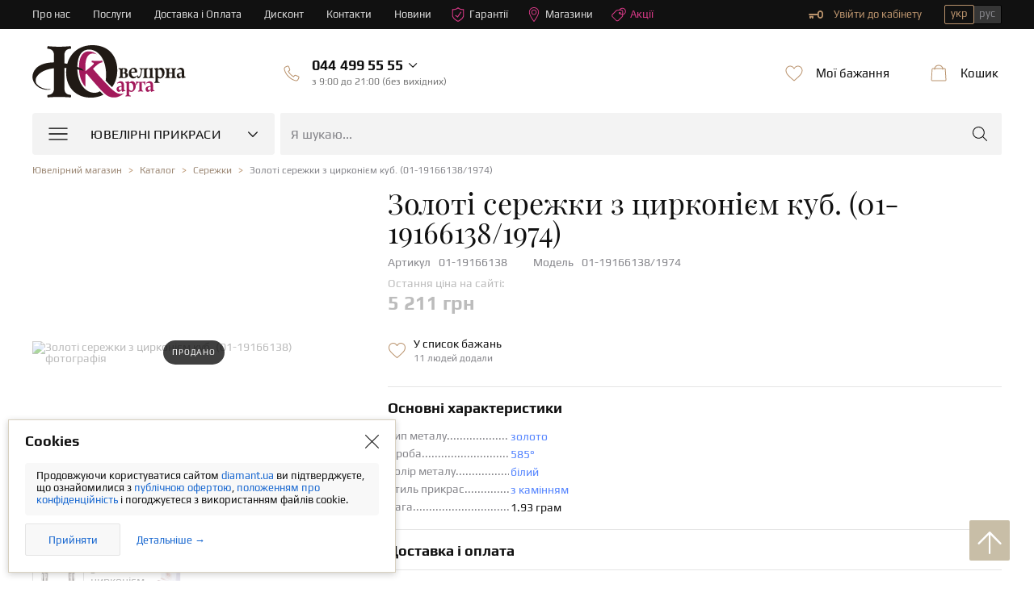

--- FILE ---
content_type: text/html; charset=utf-8
request_url: https://diamant.ua/zolotye-sergi-s-tsirkoniem-kub-01-19166138-1974/
body_size: 17865
content:
<!DOCTYPE html>
<html lang="uk">

<head>
    <base href="https://diamant.ua/zolotye-sergi-s-tsirkoniem-kub-01-19166138-1974/">
    <meta charset="utf-8">
    <meta http-equiv="X-UA-Compatible" content="IE=edge">    
    <meta name="viewport" content="width=device-width, initial-scale=1">
    <meta name="google" content="notranslate" />
    <link rel="shortcut icon" href="/favicon.ico" type="image/x-icon">
    <link rel="icon" href="/favicon.ico" type="image/x-icon">
    <link rel="apple-touch-icon" sizes="57x57" href="/apple-icon-57x57.png">
    <link rel="apple-touch-icon" sizes="60x60" href="/apple-icon-60x60.png">
    <link rel="apple-touch-icon" sizes="72x72" href="/apple-icon-72x72.png">
    <link rel="apple-touch-icon" sizes="76x76" href="/apple-icon-76x76.png">
    <link rel="apple-touch-icon" sizes="114x114" href="/apple-icon-114x114.png">
    <link rel="apple-touch-icon" sizes="120x120" href="/apple-icon-120x120.png">
    <link rel="apple-touch-icon" sizes="144x144" href="/apple-icon-144x144.png">
    <link rel="apple-touch-icon" sizes="152x152" href="/apple-icon-152x152.png">
    <link rel="apple-touch-icon" sizes="180x180" href="/apple-icon-180x180.png">
    <link rel="icon" type="image/png" sizes="192x192" href="/android-icon-192x192.png">
    <link rel="icon" type="image/png" sizes="32x32" href="/favicon-32x32.png">
    <link rel="icon" type="image/png" sizes="96x96" href="/favicon-96x96.png">
    <link rel="icon" type="image/png" sizes="16x16" href="/favicon-16x16.png">
    <link rel="manifest" href="/manifest.json">
    <meta name="msapplication-TileColor" content="#ffffff">
    <meta name="msapplication-TileImage" content="/ms-icon-144x144.png">
    <meta name="theme-color" content="#ffffff">

    <link rel="preconnect" href="https://www.googletagmanager.com/">
<link rel="preconnect" href="https://cdnjs.cloudflare.com/">
<link rel="preconnect" href="https://cdn.jsdelivr.net/">
<link rel="preload" href="/fonts/template/icomoon/icomoon.ttf?v=1001" as="font" crossorigin="anonymous">
<link rel="preload" href="/fonts/template/icomoon/icomoon.woff?v=1001" as="font" crossorigin="anonymous">
<link rel="preload" href="/js/dist/modules/catalog/catalog.min.js?v=1763964708" as="script">
<link rel="preload" href="/css/dist/template/style.min.css?v=1765351682" as="style">
<link rel="preload" href="/css/dist/card.min.css?v=1765351682" as="style">    
            
        <title>Золоті сережки з цирконієм куб. (01-19166138/1974): купити за ціною 5 211 грн в Україні</title>
    <meta name="format-detection" content="telephone=no">
<meta name="description" content="Купити золоті сережки  (01-19166138/1974) в DIAMANT.UA ✔ Кращі Ціни ✔ Фото ⭐ Відгуки ⏳ Розстрочка та кредит ✈ Доставка по всій Україні ☎ (044) 499-55-55 ☛ ювелірний інтернет-магазин Ювелірна Карта."/>
<meta property="og:type" content="Product"/>
<meta property="og:site_name" content="Diamant.ua"/>
<meta property="og:url" content="https://diamant.ua/zolotye-sergi-s-tsirkoniem-kub-01-19166138-1974/"/>
<meta property="og:locale" content="uk_UA"/>
<meta property="og:image" content="https://img.diamant.ua/i/38/19166138/19166138_1.png"/>
<meta property="og:title" content="Золоті сережки з цирконієм куб. (01-19166138/1974): купити за ціною 5 211 грн в Україні"/>
<meta property="og:description" content="Купити золоті сережки  (01-19166138/1974) в DIAMANT.UA ✔ Кращі Ціни ✔ Фото ⭐ Відгуки ⏳ Розстрочка та кредит ✈ Доставка по всій Україні ☎ (044) 499-55-55 ☛ ювелірний інтернет-магазин Ювелірна Карта."/>
<link href="https://diamant.ua/zolotye-sergi-s-tsirkoniem-kub-01-19166138-1974/" rel="canonical">
<link href="https://diamant.ua/zolotye-sergi-s-tsirkoniem-kub-01-19166138-1974/" rel="alternate" hreflang="uk-ua">
<link href="https://diamant.ua/ru/zolotye-sergi-s-tsirkoniem-kub-01-19166138-1974/" rel="alternate" hreflang="ru-ua">
<link href="/css/dist/template/style.min.css?v=1765351682" rel="stylesheet">
<link href="/css/dist/card.min.css?v=1765351682" rel="stylesheet">
<script>config={"App":{"language":"uk","currentModule":"catalog","controllerMap":null,"validation":{"selectors":{"rowBlock":".row-input","errorText":".help-block-error","errorBlock":"has-error","forms":"form"},"errors":{"emptyText":"\u0412\u0432\u0435\u0434\u0456\u0442\u044c \u0442\u0435\u043a\u0441\u0442","emptyEmail":"\u0417\u0430\u043f\u043e\u0432\u043d\u0456\u0442\u044c email","emptyTel":"\u0417\u0430\u043f\u043e\u0432\u043d\u0456\u0442\u044c \u043d\u043e\u043c\u0435\u0440 \u0442\u0435\u043b\u0435\u0444\u043e\u043d\u0443","emptyPassword":"\u0417\u0430\u043f\u043e\u0432\u043d\u0456\u0442\u044c \u043f\u0430\u0440\u043e\u043b\u044c","emptyDate":"\u0417\u0430\u043f\u043e\u0432\u043d\u0456\u0442\u044c \u0434\u0430\u0442\u0443","shortText":"\u0417\u0430\u043d\u0430\u0434\u0442\u043e \u043a\u043e\u0440\u043e\u0442\u043a\u0438\u0439 \u0442\u0435\u043a\u0441\u0442","shortEmail":"\u041d\u0435\u043a\u043e\u0440\u0435\u043a\u0442\u043d\u0438\u0439 email","shortPassword":"\u041d\u0435\u043a\u043e\u0440\u0435\u043a\u0442\u043d\u0438\u0439 \u043f\u0430\u0440\u043e\u043b\u044c","invalidEmail":"\u041f\u043e\u043c\u0438\u043b\u043a\u0430 \u0432 email","invalidDate":"\u041f\u043e\u043c\u0438\u043b\u043a\u0430 \u0432 \u0434\u0430\u0442\u0456","invalidText":"\u041d\u0435\u0432\u0430\u043b\u0456\u0434\u043d\u0438\u0439 \u0442\u0435\u043a\u0441\u0442","invalidTel":"\u041d\u0435\u0432\u0430\u043b\u0456\u0434\u043d\u0438\u0439 \u043d\u043e\u043c\u0435\u0440 \u0442\u0435\u043b\u0435\u0444\u043e\u043d\u0443","invalidPassword":"\u041d\u0435\u0432\u0430\u043b\u0456\u0434\u043d\u0438\u0439 \u043f\u0430\u0440\u043e\u043b\u044c"}},"eventHandlers":[],"0":"refreshHtml","google":{"map":{"key":"AIzaSyAIDB_KXffk8XibUhBgphnQgpTOK2YbUCA"}},"notification":{"timeout":null,"categories":{"default":[]}},"device":{"type":"desktop"},"translate":{"day":{"1":"\u0434\u0435\u043d\u044c","2":"\u0434\u043d\u0456","5":"\u0434\u043di\u0432"},"month":["\u043c\u0456\u0441\u044f\u0446\u044c","\u043c\u0456\u0441\u044f\u0446\u044f","\u043c\u0456\u0441\u044f\u0446\u0456\u0432"],"payment":["\u043f\u043b\u0430\u0442\u0456\u0436","\u043f\u043b\u0430\u0442\u0435\u0436\u0430","\u043f\u043b\u0430\u0442\u0435\u0436\u0456\u0432"],"emptyCode":"\u0412\u0432\u0435\u0434\u0456\u0442\u044c \u043a\u043e\u0434 \u043f\u0456\u0434\u0442\u0432\u0435\u0440\u0434\u0436\u0435\u043d\u043d\u044f"},"js_last_modify":{"libs":1765351682,"document":1744367996,"catalog":1763964708,"content":1763964708,"eshop":1688124900,"map":1687434636,"shop":1763964708,"user":1763964708},"request":{"timeout":40000,"reload":true},"templates":{"novelties__stickers-box__sticker-new":"<div class=\"tooltip__ttl\">\u041d\u043e\u0432\u0435 \u043d\u0430\u0434\u0445\u043e\u0434\u0436\u0435\u043d\u043d\u044f!<\/div> ","novelties__stickers-box__sticker-lux":"<div class=\"tooltip__ttl\">\u0415\u043a\u0441\u043a\u043b\u044e\u0437\u0438\u0432<\/div>\n<div class=\"tooltip__dsc\">\u0412\u0435\u0440\u0448\u0438\u043d\u0430 \u044e\u0432\u0435\u043b\u0456\u0440\u043d\u043e\u0457 \u043c\u0430\u0439\u0441\u0442\u0435\u0440\u043d\u043e\u0441\u0442\u0456!<\/div>","novelties__stickers-box__sticker-commission":"<div class=\"tooltip__ttl\">\u041a\u043e\u043c\u0456\u0441\u0456\u0439\u043d\u0430 \u043f\u0440\u0438\u043a\u0440\u0430\u0441\u0430!<\/div> ","novelties__stickers-box__sticker-set":"<div class=\"tooltip__ttl\">\u0427\u0430\u0441\u0442\u0438\u043d\u0430 \u043a\u043e\u043c\u043f\u043b\u0435\u043a\u0442\u0443<\/div>\n<div class=\"tooltip__dsc\">\u0421\u0442\u0432\u043e\u0440\u0456\u0442\u044c \u0437\u0430\u0432\u0435\u0440\u0448\u0435\u043d\u0438\u0439 \u043e\u0431\u0440\u0430\u0437!<\/div>","kredit_link":"<a target='_blank' href='\/kredit\/'>\u0414\u0435\u0442\u0430\u043b\u044c\u043d\u0456\u0448\u0435 &#62;<\/a>","link_kupidon-strelyaet-dvazhdy":"<a target=\"_blank\" href=\"\/news\/kupidon-strelyaet-dvazhdy\/\">\u0414\u0435\u0442\u0430\u043b\u044c\u043d\u0456\u0448\u0435 &gt;<\/a>","bank_sticker_privatbank_PP":"          \n                            <span class=\" svg svg-privat-parts \"><\/span>\n                            <div class=\"credit-box__info\">\n                                <div class=\"credit-box__info-ttl\">Privatbank<\/div>\n                                <div class=\"credit-box__info-dsc\">\n                                     \u041e\u043f\u043b\u0430\u0442\u0430 \u0447\u0430\u0441\u0442\u0438\u043d\u0430\u043c\u0438 <br>\n                                    <span> (1 - 3 \u043c\u0456\u0441) <\/span>\n                                <\/div>\n                            <\/div>\n                            <div class=\"credit-box__item-checked\"> <span class=\"icon icon-check-mark\"><\/span><\/div>\n","bank_sticker_tooltip_privatbank_PP":" \n              <div class=\"novelties__stickers-icon\">\n                        <span class=\"svg svg-privat-parts\"><\/span>\n                    <\/div>\n                    <div class=\"tooltip\">\n                        <ul class=\"credit-box__list\">\n                            <li class=\"credit-box__item\">\n\n                                <div class=\"credit-box__info\">\n                                    <div class=\"credit-box__info-ttl\">Privatbank<\/div>\n                                    <div class=\"credit-box__info-dsc\">\n                                        \u041e\u043f\u043b\u0430\u0442\u0430 \u0447\u0430\u0441\u0442\u0438\u043d\u0430\u043c\u0438<br>\n                                        <span> (1 - 3 \u043c\u0456\u0441) <\/span>\n                                    <\/div>\n                                <\/div>\n                                <div class=\"credit-box__item-checked\">\n                                    <span class=\"icon icon-check-mark\"><\/span>\n                                <\/div>\n                            <\/li>\n\n                        <\/ul>\n                        <div class=\"tooltip__link\">\n                             <a target='_blank' href='\/kredit\/'>\u0414\u0435\u0442\u0430\u043b\u044c\u043d\u0456\u0448\u0435 &#62;<\/a>\n                             <\/div>\n                    <\/div>\n            \n            ","bank_sticker_privatbank_II":"          \n                            <span class=\" svg svg-privat-installment \"><\/span>\n                            <div class=\"credit-box__info\">\n                                <div class=\"credit-box__info-ttl\">Privatbank<\/div>\n                                <div class=\"credit-box__info-dsc\">\n                                     \u041c\u0438\u0442\u0442\u0454\u0432\u0430 \u0440\u043e\u0437\u0441\u0442\u0440\u043e\u0447\u043a\u0430 <br>\n                                    <span> (1 - 24 \u043c\u0456\u0441) <\/span>\n                                <\/div>\n                            <\/div>\n                            <div class=\"credit-box__item-checked\"> <span class=\"icon icon-check-mark\"><\/span><\/div>\n","bank_sticker_tooltip_privatbank_II":" \n              <div class=\"novelties__stickers-icon\">\n                        <span class=\"svg svg-privat-installment\"><\/span>\n                    <\/div>\n                    <div class=\"tooltip\">\n                        <ul class=\"credit-box__list\">\n                            <li class=\"credit-box__item\">\n\n                                <div class=\"credit-box__info\">\n                                    <div class=\"credit-box__info-ttl\">Privatbank<\/div>\n                                    <div class=\"credit-box__info-dsc\">\n                                        \u041c\u0438\u0442\u0442\u0454\u0432\u0430 \u0440\u043e\u0437\u0441\u0442\u0440\u043e\u0447\u043a\u0430<br>\n                                        <span> (1 - 24 \u043c\u0456\u0441) <\/span>\n                                    <\/div>\n                                <\/div>\n                                <div class=\"credit-box__item-checked\">\n                                    <span class=\"icon icon-check-mark\"><\/span>\n                                <\/div>\n                            <\/li>\n\n                        <\/ul>\n                        <div class=\"tooltip__link\">\n                             <a target='_blank' href='\/kredit\/'>\u0414\u0435\u0442\u0430\u043b\u044c\u043d\u0456\u0448\u0435 &#62;<\/a>\n                             <\/div>\n                    <\/div>\n            \n            ","bank_sticker_monobank_installment":"          \n                            <span class=\" svg svg-monobank \"><\/span>\n                            <div class=\"credit-box__info\">\n                                <div class=\"credit-box__info-ttl\">Monobank<\/div>\n                                <div class=\"credit-box__info-dsc\">\n                                     \u041f\u043e\u043a\u0443\u043f\u043a\u0430 \u0447\u0430\u0441\u0442\u0438\u043d\u0430\u043c\u0438 <br>\n                                    <span> (2 - 3 \u043c\u0456\u0441) <\/span>\n                                <\/div>\n                            <\/div>\n                            <div class=\"credit-box__item-checked\"> <span class=\"icon icon-check-mark\"><\/span><\/div>\n","bank_sticker_tooltip_monobank_installment":" \n              <div class=\"novelties__stickers-icon\">\n                        <span class=\"svg svg-monobank\"><\/span>\n                    <\/div>\n                    <div class=\"tooltip\">\n                        <ul class=\"credit-box__list\">\n                            <li class=\"credit-box__item\">\n\n                                <div class=\"credit-box__info\">\n                                    <div class=\"credit-box__info-ttl\">Monobank<\/div>\n                                    <div class=\"credit-box__info-dsc\">\n                                        \u041f\u043e\u043a\u0443\u043f\u043a\u0430 \u0447\u0430\u0441\u0442\u0438\u043d\u0430\u043c\u0438<br>\n                                        <span> (2 - 3 \u043c\u0456\u0441) <\/span>\n                                    <\/div>\n                                <\/div>\n                                <div class=\"credit-box__item-checked\">\n                                    <span class=\"icon icon-check-mark\"><\/span>\n                                <\/div>\n                            <\/li>\n\n                        <\/ul>\n                        <div class=\"tooltip__link\">\n                             <a target='_blank' href='\/kredit\/'>\u0414\u0435\u0442\u0430\u043b\u044c\u043d\u0456\u0448\u0435 &#62;<\/a>\n                             <\/div>\n                    <\/div>\n            \n            "},"currentModelSubmodels":{"availableShopsIn":[]}}}</script>
            <script type="application/ld+json">
            []        </script>
    
    
                        <script type="application/ld+json">
                        {"@context":"https:\/\/schema.org","@type":"Product","name":"\u0417\u043e\u043b\u043e\u0442\u0456 \u0441\u0435\u0440\u0435\u0436\u043a\u0438 \u0437 \u0446\u0438\u0440\u043a\u043e\u043d\u0456\u0454\u043c \u043a\u0443\u0431. (01-19166138)","image":["https:\/\/img.diamant.ua\/i\/38\/19166138\/19166138_1.png","https:\/\/img.diamant.ua\/i\/38\/19166138\/19166138_2.png","https:\/\/img.diamant.ua\/i\/pack.jpg"],"sku":"01-19166138","mpn":"01-19166138","brand":{"@type":"Thing","name":"\u042e\u0432\u0435\u043b\u0456\u0440\u043d\u0430 \u041a\u0430\u0440\u0442\u0430"},"offers":[{"@type":"Offer","url":"https:\/\/diamant.ua\/zolotye-sergi-s-tsirkoniem-kub-01-19166138-1974\/#id-01-19166138","sku":"01-19166138","priceCurrency":"UAH","price":"5211.00","availability":"https:\/\/schema.org\/OutOfStock"}],"review":[{"@type":"Review","datePublished":"11.08.2024","description":"\u0414\u044f\u043a\u0443\u044e \u0437\u0430 \u0442\u0430\u043a\u0456 \u0433\u0430\u0440\u043d\u0435\u0441\u0435\u043d\u044c\u043a\u0456 \u0441\u0435\u0440\u0435\u0436\u043a\u0438. \u041c\u0430\u043b\u0435\u043d\u044c\u043a\u0456 , \u0430\u043a\u0443\u0440\u0430\u0442\u043d\u0456 . \u0412\u0438\u0433\u043b\u044f\u0434\u0430\u044e\u0442\u044c \u044f\u043a \u0434\u0456\u0430\u043c\u0430\u043d\u0442\u0438.","name":"\u0417\u043e\u043b\u043e\u0442\u0456 \u0441\u0435\u0440\u0435\u0436\u043a\u0438 \u0437 \u0446\u0438\u0440\u043a\u043e\u043d\u0456\u0454\u043c \u043a\u0443\u0431. (01-19166138\/1974)","author":"natimmm23@gmail.com","reviewRating":{"@type":"Rating","bestRating":"5","ratingValue":5,"worstRating":"1"}}],"aggregateRating":{"@type":"AggregateRating","ratingValue":5,"reviewCount":1}}                    </script>
                                    <script type="application/ld+json">
                        {"@context":"https:\/\/schema.org","@type":"WebSite","url":"https:\/\/diamant.ua\/","potentialAction":{"@type":"SearchAction","target":"https:\/\/diamant.ua\/catalog\/search\/?filter[q]={qs}","query-input":"required name=qs"}}                    </script>
                                    <script type="application/ld+json">
                        {"@context":"http:\/\/schema.org","@type":"Organization","url":"https:\/\/diamant.ua\/","name":"\u042e\u0432\u0435\u043b\u0456\u0440\u043d\u0438\u0439 \u0456\u043d\u0442\u0435\u0440\u043d\u0435\u0442-\u043c\u0430\u0433\u0430\u0437\u0438\u043d DIAMANT.UA","logo":"https:\/\/diamant.ua\/img\/icons\/svg\/logo.svg","image":"https:\/\/diamant.ua\/img\/schema.org_IMAGE.png","description":"\u042e\u0432\u0435\u043b\u0456\u0440\u043d\u0456 \u0432\u0438\u0440\u043e\u0431\u0438 \u0442\u0430 \u043f\u0440\u0438\u043a\u0440\u0430\u0441\u0438 \u0437 \u0437\u043e\u043b\u043e\u0442\u0430, \u043a\u043e\u0448\u0442\u043e\u0432\u043d\u043e\u0441\u0442\u0456 \u0432 \u0456\u043d\u0442\u0435\u0440\u043d\u0435\u0442 \u043c\u0430\u0433\u0430\u0437\u0438\u043d\u0456 \u2b50\ufe0f\u042e\u0432\u0435\u043b\u0456\u0440\u043d\u0430\u044f \u041a\u0430\u0440\u0442\u0430\u2b50\ufe0f \u0437\u0430 \u043d\u0438\u0437\u044c\u043a\u0438\u043c\u0438 \u0446\u0456\u043d\u0430\u043c\u0438 \u2705 \u0413\u0430\u0440\u0430\u043d\u0442\u0456\u044f \u044f\u043a\u043e\u0441\u0442\u0456 \u2708 \u0414\u043e\u0441\u0442\u0430\u0432\u043a\u0430 \u043f\u043e \u041a\u0438\u0454\u0432\u0443 \u0442\u0430 \u0432\u0441\u0456\u0439 \u0423\u043a\u0440\u0430\u0457\u043d\u0456 \u23f3 \u041e\u043f\u043b\u0430\u0442\u0430 \u0447\u0430\u0441\u0442\u0438\u043d\u0430\u043c\u0438 \u0442\u0430 \u043a\u0440\u0435\u0434\u0438\u0442 \u260e\ufe0f (044) 499-55-55","foundingDate":"2006","contactPoint":[{"@type":"ContactPoint","telephone":"+38-044-499-55-55","email":"info@diamant.ua","contactType":"Sales"},{"@type":"ContactPoint","telephone":"+38-050-463-80-37","email":"info@diamant.ua","contactType":"Customer Support"}],"sameAs":["https:\/\/www.facebook.com\/jewelry.card\/","https:\/\/www.instagram.com\/diamant.ua\/"]}                    </script>
                
    
            <!-- Google Tag Manager -->
        <script>
 //       setTimeout(() => {
            (function (w, d, s, l, i) {
                w[l] = w[l] || [];
                w[l].push({
                    'gtm.start': new Date().getTime(),
                    event: 'gtm.js'
                });
                var f = d.getElementsByTagName(s)[0],
                    j = d.createElement(s),
                    dl = l != 'dataLayer' ? '&l=' + l : '';
                j.async = true;
                j.src =
                    'https://www.googletagmanager.com/gtm.js?id=' + i + dl;
                f.parentNode.insertBefore(j, f);
            })(window, document, 'script', 'dataLayer', 'GTM-5Z25ZZF');
 //       }, 2000);
        </script>
        <!-- End Google Tag Manager -->
        
        <!-- Global site tag (gtag.js) - Google Ads: 720746266 -->
        <script async src="https://www.googletagmanager.com/gtag/js?id=AW-720746266"></script>
        <script>
            window.dataLayer = window.dataLayer || [];
            function gtag(){dataLayer.push(arguments);}
            gtag('js', new Date());

            gtag('config', 'AW-720746266');
        </script>
        <!-- End Global site tag (gtag.js) - Google Ads: 720746266 -->

        <!-- HelpCrunch BEGIN -->
        <script type="text/javascript">
                        window.helpcrunchSettings = {
                organization: 'diamantua',
                appId: 'e4d13ece-f71f-486a-8a46-ce0a2e5d1ab1',
                user: {
                    company: 'diamant.site',
                },
            };
                        (function(w,d){var hS=w.helpcrunchSettings;if(!hS||!hS.organization){return;}var widgetSrc='https://'+hS.organization+'.widget.helpcrunch.com/';w.HelpCrunch=function(){w.HelpCrunch.q.push(arguments)};w.HelpCrunch.q=[];function r(){if (d.querySelector('script[src="' + widgetSrc + '"')) { return; }var s=d.createElement('script');s.async=1;s.type='text/javascript';s.src=widgetSrc;(d.body||d.head).appendChild(s);}if(d.readyState === 'complete'||hS.loadImmediately){r();} else if(w.attachEvent){w.attachEvent('onload',r)}else{w.addEventListener('load',r,false)}})(window, document)
        </script>
        <!-- HelpCrunch END -->
        
        <!-- Facebook Pixel Code -->
        <script>
          !function(f,b,e,v,n,t,s)
            {if(f.fbq)return;n=f.fbq=function(){n.callMethod?
            n.callMethod.apply(n,arguments):n.queue.push(arguments)};
            if(!f._fbq)f._fbq=n;n.push=n;n.loaded=!0;n.version='2.0';
            n.queue=[];t=b.createElement(e);t.async=!0;
            t.src=v;s=b.getElementsByTagName(e)[0];
            s.parentNode.insertBefore(t,s)}(window, document,'script',
            'https://connect.facebook.net/en_US/fbevents.js');
            fbq('init', '371458033449854');
            fbq('track', 'PageView');
        </script>
        <noscript><img height="1" width="1" style="display:none"
          src="https://www.facebook.com/tr?id=371458033449854&ev=PageView&noscript=1"
        /></noscript>
        <!-- End Facebook Pixel Code -->
        <script>
window.dataLayer = window.dataLayer || [];
function gtag(){dataLayer.push(arguments);}
gtag('js', new Date());
gtag('config', 'G-0CS4GWEKP7');
</script>
</head>

<body class="notranslate">
    <!-- Google Tag Manager (noscript) -->
    <noscript>
        <iframe src="https://www.googletagmanager.com/ns.html?id=GTM-5Z25ZZF" height="0" width="0"
                style="display:none;visibility:hidden"></iframe>
    </noscript>
    <!-- End Google Tag Manager (noscript) -->
    
    <script>
        window.dataLayer = window.dataLayer || [];
                    dataLayer.push({"ecomm_pagetype":"product","ecomm_prodid":"01-19166138\/1974","ecomm_category":"\u0421\u0435\u0440\u0435\u0436\u043a\u0438","ecomm_totalvalue":5211});
            </script>

<div class="container">

<header class="header">
    <!-- Timer widget-->
            
    <!--top-panel-->
    
    
    <div class="top-panel">
        <div class="wrap">
            <ul class="top-panel__menu">
                <li class="top-panel__menu-item">
                    <a class="top-panel__menu-link" href="/about/" >Про нас</a>                </li>
                <li class="top-panel__menu-item">
                    <a class="top-panel__menu-link" href="/services/" >Послуги</a>                </li>
                <li class="top-panel__menu-item">
                    <a class="top-panel__menu-link" href="/oplata-i-dostavka/" >Доставка і Оплата</a>                </li>
                <li class="top-panel__menu-item">
                    <a class="top-panel__menu-link" href="/diskontnaya-programma/" >Дисконт</a>                </li>
                <li class="top-panel__menu-item">
                    <a class="top-panel__menu-link" href="/contacts/" >Контакти</a>                </li>
                <li class="top-panel__menu-item">
                    <a class="top-panel__menu-link" href="/category/all-news/" >Новини</a>                </li>
                <li class="top-panel__menu-item top-panel__menu-item--guarantees">
                    <a class="top-panel__menu-link" href="/garantiya/" ><svg class="sprite" width="18" height="18"><use xlink:href="/sprite/sprite.svg?v=1706914096#shield"></use></svg>Гарантії</a>                </li>
                <li class="top-panel__menu-item top-panel__menu-item--shops">
                    <a class="top-panel__menu-link" href="/shops/" ><svg class="sprite" width="18" height="18"><use xlink:href="/sprite/sprite.svg?v=1706914096#pin"></use></svg>Магазини</a>                </li>
                <li class="top-panel__menu-item top-panel__menu-item--shops">
                    <a class="top-panel__menu-link" href="/stock-and-discounts/" ><svg class="sprite" width="18" height="18"><use xlink:href="/sprite/sprite.svg?v=1706914096#discount2"></use></svg>Акції</a>                </li>
            </ul>
            <div class="top-panel__right">
                <div data-module="user" data-view="nav" data-tools='["dropdown"]' style="display: none">
            <div class="private-office" data-controller="User">
            <a class="private-office__link" href="/user/login/" rel="nofollow" data-action="login" ><svg class="sprite" width="18" height="18"><use xlink:href="/sprite/sprite.svg?v=1706914096#key"></use></svg>Увійти до кабінету</span></a>
        </div>
    
</div>                <!--languages-->
<div class="languages">
    <div class="languages__wrap">
        <span class="languages__btn active" >укр</span><a class="languages__btn " href="/ru/zolotye-sergi-s-tsirkoniem-kub-01-19166138-1974/" hreflang="ru" data-tools="[&quot;changeLanguage&quot;]" >рус</a>    </div>
</div>
<!--/languages-->            </div>
        </div>
    </div>

    <div class="bottom-panel">
        <div class="wrap">
            <div class="bottom-panel__left">
                <div class="logo"><a href="/" ><span class="svg svg-logo"></span></a></div>
                <div class="phones">
                    <div class="phones__wrap">
                        <div class="callback js-dropdown-box" data-tools='["dropdown"]' data-controller="User" data-action="callback">
                            <div class="wrapper">
                                <div class="phones__left">
                                    <svg class="sprite" width="24" height="24">
                                        <use xlink:href="/sprite/sprite.svg?v=1706914096#phone"></use>
                                    </svg>
                                </div>
                                <div class="phones__right">
                                    <div class="phoneNumber__box">
                                        <span class="phoneNumber" itemprop="telephone" ><span class='code_1'>044</span>499 55 55</span>                                        <span class="icon icon-angle_down"></span>
                                    </div>
                                    <div class="office-hours__time">
                                        <span class="office-hours__text">з 9:00 до 21:00 (без вихідних)</span>
                                    </div>
                                </div>
                            </div>
                            <!--dropdownU-->
                            <div class="dropdownU">
                                <div class="dropdownU__content">
                                    <div class="dropdownU__list">
                                        
<ul class="phones__list phones__list--phones">
    
            <li class="phones__item">
                <span class="svg svg-vodafone "></span>
                <a class="phoneNumber" href="tel:+380504462350" itemprop="telephone" ><span class='code_1'>050</span>446-23-50</a>                                    <a href="viber://pa?chatURI=diamantuabot"
                       class="svg svg-viber"></a>
                            </li>
        
            <li class="phones__item">
                <span class="svg svg-vodafone "></span>
                <a class="phoneNumber" href="tel:+380504637999" itemprop="telephone" ><span class='code_1'>050</span>463-79-99</a>                                    <a href="viber://pa?chatURI=diamantuabot"
                       class="svg svg-viber"></a>
                            </li>
        
            <li class="phones__item">
                <span class="svg svg-kyivstar "></span>
                <a class="phoneNumber" href="tel:+380676568888" itemprop="telephone" ><span class='code_1'>067</span>656-88-88</a>                            </li>
        </ul>                                    </div>
                                </div>
                                <div data-controller="User" class="callback__form">
    <div class="popup__top clearfix">
        <div class="popup__ttl">Чекаю дзвінка</div>
    </div>
    <div class="popup__middle popup--back-call">
        <form id="user-callback-form" class="" action="/user/callback/" method="post"><input type="hidden" id="callback-pagetitle" name="Callback[pageTitle]" value="Золоті сережки з цирконієм куб. (01-19166138/1974): купити за ціною 5 211 грн в Україні"><div class="row-input row-input--phone field-callback-phone required">
<div class="b-input"><label class="ttl-input" for="callback-phone" >Телефон</label>
<input type="tel" id="callback-phone" class=" phone-mask" name="Callback[phone]" form="user-callback-form" data-property="phone" placeholder="ХХХ - ХХХ - ХХ - ХХ" data-tools="[&quot;phoneMask&quot;]" pattern="((039)|(050)|(063)|(066)|(067)|(068)|(073)|(091)|(092)|(093)|(094)|(095)|(096)|(097)|(098)|(099))\s—\s\d{3}\s—\s\d{2}\s—\s\d{2}" aria-required="true" required="true"><span>+38</span>
<p class="help-block-error"></p></div>

</div>    <div class="row-input row-input--back-call clearfix">
        <div class="popup__btns">
            <input class="btn btn-blue" value=Чекаю дзвінка name="send" type="submit">
        </div>
                    <div class="row-input__info">Менеджер зв'яжеться з Вами протягом 15 хвилин</div>
            </div>


</form>    </div>
</div>
                            </div>
                        </div>
                    </div>
                </div>

            </div>
            <div class="bottom-panel__right">

                <div data-module="user" data-view="favorite">
            <div class="desires-block" data-tools='["dropdown"]'>
            <div class="desires js-dropdown-box">
                <div class="wrapper">
                    <div class="desires__left">
                        <svg class="sprite" width="24" height="24">
                            <use xlink:href="/sprite/sprite.svg?v=1706914096#wishlist"></use>
                        </svg>
                    </div>
                    <div class="desires__right">
                        <div class="desires__ttl">Мої бажання</div>
                    </div>
                </div>
                <!--dropdownU-->
                <div class="fav-box dropdownU-box">
                    <div class="dropdownU">
                        <!--dropdownU__content-->
                        <div class="dropdownU__content">
                            <div class="dropdownU__ttl">Список порожній</div>
                            <div class="dropdownU__text" data-controller="User">
                                Додавайте товари в обране.                            </div>
                        </div>
                        <!--/dropdownU__content-->
                    </div>
                </div>
                <!--/dropdownU-->
            </div>
        </div>
    </div>                <div class="basket-block" data-module="eshop/basket" data-view="basket" data-tools='["dropdown"]'>
<div class="basket js-dropdown-box">
    <div class="wrapper">
        <div class="basket__left">
            <svg class="sprite" width="24" height="24">
                <use xlink:href="/sprite/sprite.svg?v=1706914096#cart"></use>
            </svg>
        </div>
        <div class="basket__right">
            <div class="basket__ttl">Кошик</div>
        </div>
    </div>
    <!--dropdownU-->
    <div class="dropdownU-box">
        <div class="dropdownU">
            <!--dropdownU__content-->
            <div class="dropdownU__content">
                <div class="dropdownU__ttl">Кошик порожній</div>
                <div class="dropdownU__text">
                    Ознайомтеся з нашими <a href="/stock-and-discounts/" >Акціями</a></div>
            </div>
            <!--/dropdownU__content-->
        </div>
    </div>
    <!--/dropdownU-->
</div>

</div>
            </div>
        </div>
    </div>

    <div class="menu-box">
    <div class="wrap">
        <div class="menu" data-tools='["desktopMenu"]'>
            <div class="btn_menu">
                <svg class="sprite" width="24" height="24">
                    <use xlink:href="/sprite/sprite.svg?v=1706914096#menu-burger"></use>
                </svg>
                <div class="menu__ttl">Ювелірні прикраси</div>
                <span class="icon icon-angle_down"></span>
            </div>
            <div class="menu__drop-list">
                <ul class="drop-list drop-list--lv1"><li class="drop-item drop-item-collection" >
                    <div class='drop-item__wrap'>
                        <svg class="sprite" width="24" height="24"><use xlink:href="/sprite/sprite.svg?v=1706914096#set"></use></svg>
                        
                        <div class='drop-item__ttl'>Колекції</div>
                        <span class="icon icon-angle_right"></span>
                    </div>     <div class="drop-item__submenu">
                            <ul class="drop-list drop-list--lv2">
                            <li class="drop-item" >
                    <div class="drop-item__wrap">
                             
                             
                            <a class="drop-item__ttl" href="/collections/high-jewellery/">Ексклюзивна колекція</a>
                            
                        </div></li>
<li class="drop-item" >
                    <div class="drop-item__wrap">
                             
                             
                            <a class="drop-item__ttl" href="/collections/engagement-and-wedding-rings/">Весільна колекція</a>
                            
                        </div></li>
<li class="drop-item" >
                    <div class="drop-item__wrap">
                             
                             
                            <a class="drop-item__ttl" href="/collections/symbol/">Колекція Symbol</a>
                            
                        </div></li>
                            </ul>
                            </div></li>
<li class="drop-item" >
                    <div class="drop-item__wrap">
                             <svg class="sprite" width="24" height="24"><use xlink:href="/sprite/sprite.svg?v=1706914096#ring"></use></svg>
                             
                            <a class="drop-item__ttl" href="/catalog/koltsa/">Каблучки</a>
                            <span class="icon icon-angle_right"></span>
                        </div>     <div class="drop-item__submenu">
                            <ul class="drop-list drop-list--lv2">
                            <li class="drop-item all-product-menu" >
                    <div class="drop-item__wrap">
    <span class="drop-item__ttl--main">
      <span class="menu__seotext">Всі </span>
        <a href="/catalog/koltsa/">каблучки →</a>
    </span>
</div></li>
<li class="drop-item" >
                    <div class="drop-item__wrap">
                             
                             
                            <a class="drop-item__ttl" href="/catalog/pomolvochnye-koltsa/">Каблучки для заручин</a>
                            <span class="icon icon-angle_right"></span>
                        </div>     <div class="drop-item__submenu">
                            <ul class="drop-list drop-list--lv3">
                            <li class="drop-item all-product-menu" >
                    <div class="drop-item__wrap">
    <span class="drop-item__ttl--main">
      <span class="menu__seotext">Всі </span>
        <a href="/catalog/pomolvochnye-koltsa/">каблучки для заручин →</a>
    </span>
</div></li>
<li class="drop-item" >
                    <div class="drop-item__wrap">
                             
                             
                            <a class="drop-item__ttl" href="/catalog/pomolvochnye-koltsa/s-brilliant/">З діамантами</a>
                            
                        </div></li>
<li class="drop-item" >
                    <div class="drop-item__wrap">
                             
                             
                            <a class="drop-item__ttl" href="/catalog/pomolvochnye-koltsa/s-fianit/">З фіанітами</a>
                            
                        </div></li>
<li class="drop-item" >
                    <div class="drop-item__wrap">
                             
                             
                            <a class="drop-item__ttl" href="/catalog/pomolvochnye-koltsa/tsvet-metalla-belyj/">З білого золота</a>
                            
                        </div></li>
<li class="drop-item" >
                    <div class="drop-item__wrap">
                             
                             
                            <a class="drop-item__ttl" href="/catalog/pomolvochnye-koltsa/tsvet-metalla-krasnyj/">З червоного золота</a>
                            
                        </div></li>
<li class="drop-item" >
                    <div class="drop-item__wrap">
                             
                             
                            <a class="drop-item__ttl" href="/catalog/pomolvochnye-koltsa/tsvet-metalla-zheltyj/">З жовтого золота</a>
                            
                        </div></li>
                            </ul>
                            </div></li>
<li class="drop-item" >
                    <div class="drop-item__wrap">
                             
                             
                            <a class="drop-item__ttl" href="/catalog/koltsa/s-brilliant/">З діамантами</a>
                            
                        </div></li>
<li class="drop-item" >
                    <div class="drop-item__wrap">
                             
                             
                            <a class="drop-item__ttl" href="/catalog/koltsa/s-fianit/">З фіанітами</a>
                            
                        </div></li>
<li class="drop-item" >
                    <div class="drop-item__wrap">
                             
                             
                            <a class="drop-item__ttl" href="/catalog/koltsa/s-zhemchug/">З перлами</a>
                            
                        </div></li>
<li class="drop-item" >
                    <div class="drop-item__wrap">
                             
                             
                            <a class="drop-item__ttl" href="/catalog/zhenskie-koltsa/">Жіночі каблучки</a>
                            
                        </div></li>
<li class="drop-item" >
                    <div class="drop-item__wrap">
                             
                             
                            <a class="drop-item__ttl" href="/catalog/muzhskie-koltsa/">Чоловічі  каблучки</a>
                            
                        </div></li>
<li class="drop-item" >
                    <div class="drop-item__wrap">
                             
                             
                            <a class="drop-item__ttl" href="/catalog/koltsa/tsvet-metalla-belyj/">З білого золота</a>
                            
                        </div></li>
<li class="drop-item" >
                    <div class="drop-item__wrap">
                             
                             
                            <a class="drop-item__ttl" href="/catalog/koltsa/tsvet-metalla-krasnyj/">З червоного золота</a>
                            
                        </div></li>
<li class="drop-item" >
                    <div class="drop-item__wrap">
                             
                             
                            <a class="drop-item__ttl" href="/catalog/koltsa/tsvet-metalla-zheltyj/">З жовтого золота</a>
                            
                        </div></li>
<li class="drop-item" >
                    <div class="drop-item__wrap">
                             
                             
                            <a class="drop-item__ttl" href="/catalog/koltsa-solitery-odinarniki/">Каблучки солітери</a>
                            
                        </div></li>
<li class="drop-item" >
                    <div class="drop-item__wrap">
                             
                             
                            <a class="drop-item__ttl" href="/catalog/muzhskie-perstni-pechatki/">Персні-печатки</a>
                            
                        </div></li>
                            </ul>
                            </div></li>
<li class="drop-item" >
                    <div class="drop-item__wrap">
                             <svg class="sprite" width="24" height="24"><use xlink:href="/sprite/sprite.svg?v=1706914096#wedding_ring"></use></svg>
                             
                            <a class="drop-item__ttl" href="/catalog/obruchalnye-koltsa/">Обручки</a>
                            <span class="icon icon-angle_right"></span>
                        </div>     <div class="drop-item__submenu">
                            <ul class="drop-list drop-list--lv2">
                            <li class="drop-item all-product-menu" >
                    <div class="drop-item__wrap">
    <span class="drop-item__ttl--main">
      <span class="menu__seotext">Всі </span>
        <a href="/catalog/obruchalnye-koltsa/">обручки →</a>
    </span>
</div></li>
<li class="drop-item" >
                    <div class="drop-item__wrap">
                             
                             
                            <a class="drop-item__ttl" href="/catalog/obruchalnye-koltsa/tsvet-metalla-belyj/">З білого золота</a>
                            
                        </div></li>
<li class="drop-item" >
                    <div class="drop-item__wrap">
                             
                             
                            <a class="drop-item__ttl" href="/catalog/obruchalnye-koltsa/tsvet-metalla-krasnyj/">З червоного золота</a>
                            
                        </div></li>
<li class="drop-item" >
                    <div class="drop-item__wrap">
                             
                             
                            <a class="drop-item__ttl" href="/catalog/obruchalnye-koltsa/tsvet-metalla-zheltyj/">З жовтого золота</a>
                            
                        </div></li>
<li class="drop-item" >
                    <div class="drop-item__wrap">
                             
                             
                            <a class="drop-item__ttl" href="/catalog/obruchalnye-koltsa/s-brilliant/">З діамантами</a>
                            
                        </div></li>
<li class="drop-item" >
                    <div class="drop-item__wrap">
                             
                             
                            <a class="drop-item__ttl" href="/catalog/obruchalnye-koltsa/s-fianit/">З фіанітами</a>
                            
                        </div></li>
                            </ul>
                            </div></li>
<li class="drop-item" >
                    <div class="drop-item__wrap">
                             <svg class="sprite" width="24" height="24"><use xlink:href="/sprite/sprite.svg?v=1706914096#earrings"></use></svg>
                             
                            <a class="drop-item__ttl" href="/catalog/sergi/">Сережки</a>
                            <span class="icon icon-angle_right"></span>
                        </div>     <div class="drop-item__submenu">
                            <ul class="drop-list drop-list--lv2">
                            <li class="drop-item all-product-menu" >
                    <div class="drop-item__wrap">
    <span class="drop-item__ttl--main">
      <span class="menu__seotext">Всі </span>
        <a href="/catalog/sergi/">сережки →</a>
    </span>
</div></li>
<li class="drop-item" >
                    <div class="drop-item__wrap">
                             
                             
                            <a class="drop-item__ttl" href="/catalog/sergi/s-brilliant/">З діамантами</a>
                            
                        </div></li>
<li class="drop-item" >
                    <div class="drop-item__wrap">
                             
                             
                            <a class="drop-item__ttl" href="/catalog/sergi/s-fianit/">З фіанітами</a>
                            
                        </div></li>
<li class="drop-item" >
                    <div class="drop-item__wrap">
                             
                             
                            <a class="drop-item__ttl" href="/catalog/sergi/s-zhemchug/">З перлами</a>
                            
                        </div></li>
<li class="drop-item" >
                    <div class="drop-item__wrap">
                             
                             
                            <a class="drop-item__ttl" href="/catalog/sergi/s-topaz/">З топазом</a>
                            
                        </div></li>
<li class="drop-item" >
                    <div class="drop-item__wrap">
                             
                             
                            <a class="drop-item__ttl" href="/catalog/sergi/s-sapfir/">З сапфіром</a>
                            
                        </div></li>
<li class="drop-item" >
                    <div class="drop-item__wrap">
                             
                             
                            <a class="drop-item__ttl" href="/catalog/sergi/tsvet-metalla-belyj/">З білого золота</a>
                            
                        </div></li>
<li class="drop-item" >
                    <div class="drop-item__wrap">
                             
                             
                            <a class="drop-item__ttl" href="/catalog/sergi/tsvet-metalla-krasnyj/">З червоного золота</a>
                            
                        </div></li>
<li class="drop-item" >
                    <div class="drop-item__wrap">
                             
                             
                            <a class="drop-item__ttl" href="/catalog/sergi/tsvet-metalla-zheltyj/">З жовтого золота</a>
                            
                        </div></li>
<li class="drop-item" >
                    <div class="drop-item__wrap">
                             
                             
                            <a class="drop-item__ttl" href="/catalog/pirsing/">Сережки для пірсингу</a>
                            
                        </div></li>
<li class="drop-item" >
                    <div class="drop-item__wrap">
                             
                             
                            <a class="drop-item__ttl" href="/catalog/sergi-gvozdiki-pusety/">Гвоздики-пусети</a>
                            
                        </div></li>
<li class="drop-item" >
                    <div class="drop-item__wrap">
                             
                             
                            <a class="drop-item__ttl" href="/catalog/sergi-podveski/">Сережки з підвісками</a>
                            
                        </div></li>
<li class="drop-item" >
                    <div class="drop-item__wrap">
                             
                             
                            <a class="drop-item__ttl" href="/catalog/sergi-koltsa-kongo/">Сережки-кільця (конго)</a>
                            
                        </div></li>
<li class="drop-item" >
                    <div class="drop-item__wrap">
                             
                             
                            <a class="drop-item__ttl" href="/catalog/detskie-sergi/">Дитячі сережки</a>
                            
                        </div></li>
                            </ul>
                            </div></li>
<li class="drop-item" >
                    <div class="drop-item__wrap">
                             <svg class="sprite" width="24" height="24"><use xlink:href="/sprite/sprite.svg?v=1706914096#pendant"></use></svg>
                             
                            <a class="drop-item__ttl" href="/catalog/kulony/">Кулони і підвіски</a>
                            <span class="icon icon-angle_right"></span>
                        </div>     <div class="drop-item__submenu">
                            <ul class="drop-list drop-list--lv2">
                            <li class="drop-item all-product-menu" >
                    <div class="drop-item__wrap">
    <span class="drop-item__ttl--main">
      <span class="menu__seotext">Всі </span>
        <a href="/catalog/kulony/">кулони і підвіски →</a>
    </span>
</div></li>
<li class="drop-item" >
                    <div class="drop-item__wrap">
                             
                             
                            <a class="drop-item__ttl" href="/catalog/kulony/s-brilliant/">З діамантами</a>
                            
                        </div></li>
<li class="drop-item" >
                    <div class="drop-item__wrap">
                             
                             
                            <a class="drop-item__ttl" href="/catalog/kulony/s-fianit/">З фіанітами</a>
                            
                        </div></li>
<li class="drop-item" >
                    <div class="drop-item__wrap">
                             
                             
                            <a class="drop-item__ttl" href="/catalog/kulony/s-zhemchug/">З перлами</a>
                            
                        </div></li>
<li class="drop-item" >
                    <div class="drop-item__wrap">
                             
                             
                            <a class="drop-item__ttl" href="/catalog/kulony-bukvy/">Кулони-букви</a>
                            
                        </div></li>
<li class="drop-item" >
                    <div class="drop-item__wrap">
                             
                             
                            <a class="drop-item__ttl" href="/catalog/kulony-serdechki/">Кулони-сердечка</a>
                            
                        </div></li>
<li class="drop-item" >
                    <div class="drop-item__wrap">
                             
                             
                            <a class="drop-item__ttl" href="/catalog/kulony-angelochki/">Кулони-янголята</a>
                            
                        </div></li>
<li class="drop-item" >
                    <div class="drop-item__wrap">
                             
                             
                            <a class="drop-item__ttl" href="/catalog/zhenskie-kulony/">Жіночі кулони</a>
                            
                        </div></li>
<li class="drop-item" >
                    <div class="drop-item__wrap">
                             
                             
                            <a class="drop-item__ttl" href="/catalog/muzhskie-kulony/">Чоловічі кулони</a>
                            
                        </div></li>
<li class="drop-item" >
                    <div class="drop-item__wrap">
                             
                             
                            <a class="drop-item__ttl" href="/catalog/detskie-kulony/">Дитячі кулони</a>
                            
                        </div></li>
                            </ul>
                            </div></li>
<li class="drop-item" >
                    <div class="drop-item__wrap">
                             <svg class="sprite" width="24" height="24"><use xlink:href="/sprite/sprite.svg?v=1706914096#chainlet"></use></svg>
                             
                            <a class="drop-item__ttl" href="/catalog/tsepochki/">Ланцюжки</a>
                            <span class="icon icon-angle_right"></span>
                        </div>     <div class="drop-item__submenu">
                            <ul class="drop-list drop-list--lv2">
                            <li class="drop-item all-product-menu" >
                    <div class="drop-item__wrap">
    <span class="drop-item__ttl--main">
      <span class="menu__seotext">Всі </span>
        <a href="/catalog/tsepochki/">ланцюжки →</a>
    </span>
</div></li>
<li class="drop-item" >
                    <div class="drop-item__wrap">
                             
                             
                            <a class="drop-item__ttl" href="/catalog/zhenskie-tsepochki/">Жіночі ланцюжки</a>
                            
                        </div></li>
                            </ul>
                            </div></li>
<li class="drop-item" >
                    <div class="drop-item__wrap">
                             <svg class="sprite" width="24" height="24"><use xlink:href="/sprite/sprite.svg?v=1706914096#bracelet"></use></svg>
                             
                            <a class="drop-item__ttl" href="/catalog/braslety/">Браслети</a>
                            <span class="icon icon-angle_right"></span>
                        </div>     <div class="drop-item__submenu">
                            <ul class="drop-list drop-list--lv2">
                            <li class="drop-item all-product-menu" >
                    <div class="drop-item__wrap">
    <span class="drop-item__ttl--main">
      <span class="menu__seotext">Всі </span>
        <a href="/catalog/braslety/">браслети →</a>
    </span>
</div></li>
<li class="drop-item" >
                    <div class="drop-item__wrap">
                             
                             
                            <a class="drop-item__ttl" href="/catalog/zhenskie-braslety/">Жіночі браслети</a>
                            
                        </div></li>
<li class="drop-item" >
                    <div class="drop-item__wrap">
                             
                             
                            <a class="drop-item__ttl" href="/catalog/muzhskie-braslety/">Чоловічі браслети</a>
                            
                        </div></li>
                            </ul>
                            </div></li>
<li class="drop-item" >
                    <div class="drop-item__wrap">
                             <svg class="sprite" width="24" height="24"><use xlink:href="/sprite/sprite.svg?v=1706914096#necklace"></use></svg>
                             
                            <a class="drop-item__ttl" href="/catalog/kole/">Кольє і намиста</a>
                            <span class="icon icon-angle_right"></span>
                        </div>     <div class="drop-item__submenu">
                            <ul class="drop-list drop-list--lv2">
                            <li class="drop-item all-product-menu" >
                    <div class="drop-item__wrap">
    <span class="drop-item__ttl--main">
      <span class="menu__seotext">Всі </span>
        <a href="/catalog/kole/">кольє і намиста →</a>
    </span>
</div></li>
<li class="drop-item" >
                    <div class="drop-item__wrap">
                             
                             
                            <a class="drop-item__ttl" href="/catalog/kole/s-brilliant/">З діамантами</a>
                            
                        </div></li>
<li class="drop-item" >
                    <div class="drop-item__wrap">
                             
                             
                            <a class="drop-item__ttl" href="/catalog/kole/s-zhemchug/">З перлами</a>
                            
                        </div></li>
                            </ul>
                            </div></li>
<li class="drop-item" >
                    <div class="drop-item__wrap">
                             <svg class="sprite" width="24" height="24">
                    <use xlink:href="/sprite/sprite.svg?v=1706914096#cross"></use>
                </svg>
                             
                            <a class="drop-item__ttl" href="/catalog/kulony-krestiki/">Хрестики</a>
                            <span class="icon icon-angle_right"></span>
                        </div>     <div class="drop-item__submenu">
                            <ul class="drop-list drop-list--lv2">
                            <li class="drop-item all-product-menu" >
                    <div class="drop-item__wrap">
    <span class="drop-item__ttl--main">
      <span class="menu__seotext">Всі </span>
        <a href="/catalog/kulony-krestiki/">хрестики →</a>
    </span>
</div></li>
<li class="drop-item" >
                    <div class="drop-item__wrap">
                             
                             
                            <a class="drop-item__ttl" href="/catalog/muzhskie-kulony-krestiki/">Чоловічі хрестики</a>
                            
                        </div></li>
<li class="drop-item" >
                    <div class="drop-item__wrap">
                             
                             
                            <a class="drop-item__ttl" href="/catalog/zhenskie-kulony-krestiki/">Жіночі хрестики</a>
                            
                        </div></li>
<li class="drop-item" >
                    <div class="drop-item__wrap">
                             
                             
                            <a class="drop-item__ttl" href="/catalog/kulony-krestiki/s-brilliant/">З діамантами</a>
                            
                        </div></li>
                            </ul>
                            </div></li>
<li class="drop-item" >
                    <div class="drop-item__wrap">
                             <svg class="sprite" width="24" height="24"><use xlink:href="/sprite/sprite.svg?v=1706914096#cufflinks"></use></svg>
                             
                            <a class="drop-item__ttl" href="/catalog/yuvelirnye-aksessuary/">Аксесуари</a>
                            <span class="icon icon-angle_right"></span>
                        </div>     <div class="drop-item__submenu">
                            <ul class="drop-list drop-list--lv2">
                            <li class="drop-item all-product-menu" >
                    <div class="drop-item__wrap">
    <span class="drop-item__ttl--main">
      <span class="menu__seotext">Всі </span>
        <a href="/catalog/yuvelirnye-aksessuary/">аксесуари →</a>
    </span>
</div></li>
<li class="drop-item" >
                    <div class="drop-item__wrap">
                             
                             
                            <a class="drop-item__ttl" href="/catalog/bulavki/">Шпильки</a>
                            
                        </div></li>
<li class="drop-item" >
                    <div class="drop-item__wrap">
                             
                             
                            <a class="drop-item__ttl" href="/catalog/broshi-i-znachki/">Брошки і значки</a>
                            
                        </div></li>
<li class="drop-item" >
                    <div class="drop-item__wrap">
                             
                             
                            <a class="drop-item__ttl" href="/catalog/zaponki/">Запонки</a>
                            
                        </div></li>
<li class="drop-item" >
                    <div class="drop-item__wrap">
                             
                             
                            <a class="drop-item__ttl" href="/catalog/pirsing/">Пірсинг</a>
                            
                        </div></li>
                            </ul>
                            </div></li>
<li class="drop-item" >
                    <div class="drop-item__wrap">
                             <svg class="sprite" width="24" height="24">
                    <use xlink:href="/sprite/sprite.svg?v=1706914096#giftcard"></use>
                </svg>
                             
                            <a class="drop-item__ttl" href="/podarunkovi-sertyficaty/">Сертифікати</a>
                            
                        </div></li>
<li class="drop-item all-product-menu" >
                    <div class="drop-item__wrap">
                             <svg class="sprite" width="24" height="24"><use xlink:href="/sprite/sprite.svg?v=1706914096#all_categories"></use></svg>
                             
                            <a class="drop-item__ttl--main" href="/catalog/">Всі прикраси →</a>
                            
                        </div></li></ul>            </div>
        </div>

        <div class="search">
            <div data-action="search">
                <form id="search-form-catalog-category-search-1" class="popup__form"
      action="/catalog/search/"
      method="get" novalidate="true" _lpchecked="1" data-tools="[&quot;trimDeskSearch&quot;]" data-blur="false">
    <div class="row-input field-filter-q">
        <div class="b-input">
            <input type="text" name="filter[q]" value="" form="search-form-catalog-category-search-1" data-property="q"
                   pattern="[\s\/а-яА-ЯёЁїЇіІєЄa-zA-Z0-9_,.\-]+" minlength="3" required=""
                   placeholder="Я шукаю...">
            <button type="submit">
                <svg class="sprite" width="18" height="18">
                    <use xlink:href="/sprite/sprite.svg?v=1706914096#ico_search"></use>
                </svg>
            </button>
            <a href="#menu-block-search"></a>
        </div>

    </div>
</form>

            </div>
        </div>
    </div>
</div>

        <div class="breadcrumbs">
        <div class="wrap">
            <script type="application/ld+json">{"@context":"https:\/\/schema.org","@type":"BreadcrumbList","itemListElement":[{"@type":"ListItem","position":1,"item":{"@id":"https:\/\/diamant.ua\/","name":"\u042e\u0432\u0435\u043b\u0456\u0440\u043d\u0438\u0439 \u043c\u0430\u0433\u0430\u0437\u0438\u043d"}},{"@type":"ListItem","position":2,"item":{"@id":"https:\/\/diamant.ua\/catalog\/","name":"\u041a\u0430\u0442\u0430\u043b\u043e\u0433"}},{"@type":"ListItem","position":3,"item":{"@id":"https:\/\/diamant.ua\/catalog\/sergi\/","name":"\u0421\u0435\u0440\u0435\u0436\u043a\u0438"}},{"@type":"ListItem","position":4,"item":{"@id":"https:\/\/diamant.ua\/zolotye-sergi-s-tsirkoniem-kub-01-19166138-1974\/","name":"\u0417\u043e\u043b\u043e\u0442\u0456 \u0441\u0435\u0440\u0435\u0436\u043a\u0438 \u0437 \u0446\u0438\u0440\u043a\u043e\u043d\u0456\u0454\u043c \u043a\u0443\u0431. (01-19166138\/1974)"}}]}</script><ul class="breadcrumb"><li class='breadcrumbs__item'><a href="/" ><span>Ювелірний магазин</span></a></li>
<li class='breadcrumbs__item'><a href="/catalog/" ><span>Каталог</span></a></li>
<li class='breadcrumbs__item'><a href="/catalog/sergi/" ><span>Сережки</span></a></li>
<li class='active breadcrumbs__item'><span>Золоті сережки з цирконієм куб. (01-19166138/1974)</span></li></ul>        </div>
    </div>
    </header><main data-module_name="catalog"
      data-controller_name="product"
      data-action_name="view"
      data-tools='["lazyLoad"]'>
    
<section class="prod">
    <div class="wrap-in">
        <div class="prod__in">
            <div class="prod__main" data-tools='["newCardProduct"]'>
                <div class="slider-for__wrap">
                    <div class="actions-ttl" data-module="catalog" data-view="list-newAction" data-id="01-19166138">
    </div>
                    
<div class="product__slider sold" data-module="catalog" data-view="newLeftGroup" data-id="01-19166138">
    <div class="product__img-wrap sold">
        <div class="novelties__stickers" >








<!--    <div class="novelties__stickers-box sticker-payment">
        <div class="novelties__stickers-icon">
            <span class="sticker-bg"><span class="icon icon-payment"></span></span>
        </div>
        <div class="tooltip">
            <ul class="credit-box__list">

                <li class="credit-box__item">
                    <span class="svg svg-privat-parts"></span>
                    <div class="credit-box__info">
                        <div class="credit-box__info-ttl">Privatbank</div>
                        <div class="credit-box__info-dsc">
                                                        <span> (3 .) </span></div>
                    </div>
                    <div class="credit-box__item-checked"><span class="icon icon-check-mark"></span></div>
                </li>

            </ul>
            <div class="tooltip__link"><a target="_blank" href="/kredit/"></a></div>
        </div>
    </div>-->
</div>                
<div data-tools='["lazyLoad"]'>
    
    <div class="product-slider-mob">
            <div class="owl-carousel owl-show" data-tools='["productCardImg"]' data-carousel='{"items":1,"margin":10,"dots":true,"touchDrag":true}'>
                                <div class="product-fancy" data-fancybox="product-gallery-main" data-src="https://img.diamant.ua/i/38/19166138/19166138_1.png" data-options='{"buttons":["zoom","slideShow","close"]}'>
                                 <div class="status status--sold">
                <span class="status__name">Продано</span>
            </div>
                             <picture class="lazy">
                                                                           <source type="image/webp" data-srcset="https://img.diamant.ua/i/38/19166138/19166138_1_u50_w300_h300.webp 1x, https://img.diamant.ua/i/38/19166138/19166138_1_u50_w600_h600.webp 2x, https://img.diamant.ua/i/38/19166138/19166138_1_u50_w900_h900.webp 3x">
                         <img src="/img/1x1.png" data-src="https://img.diamant.ua/i/38/19166138/19166138_1_u50_w300_h300.jpg" data-srcset="https://img.diamant.ua/i/38/19166138/19166138_1_u50_w300_h300.jpg 1x, https://img.diamant.ua/i/38/19166138/19166138_1_u50_w600_h600.jpg 2x, https://img.diamant.ua/i/38/19166138/19166138_1_u50_w900_h900.jpg 3x" title="Золоті сережки з цирконієм куб. (01-19166138) картинка" alt="Золоті сережки з цирконієм куб. (01-19166138) фотографія">
                     </picture>
                </div>
                                <div class="product-fancy" data-fancybox="product-gallery-main" data-src="https://img.diamant.ua/i/38/19166138/19166138_2.png" data-options='{"buttons":["zoom","slideShow","close"]}'>
                                 <div class="status status--sold">
                <span class="status__name">Продано</span>
            </div>
                             <picture class="lazy">
                                                                           <source type="image/webp" data-srcset="https://img.diamant.ua/i/38/19166138/19166138_2_u50_w300_h300.webp 1x, https://img.diamant.ua/i/38/19166138/19166138_2_u50_w600_h600.webp 2x, https://img.diamant.ua/i/38/19166138/19166138_2_u50_w900_h900.webp 3x">
                         <img src="/img/1x1.png" data-src="https://img.diamant.ua/i/38/19166138/19166138_2_u50_w300_h300.jpg" data-srcset="https://img.diamant.ua/i/38/19166138/19166138_2_u50_w300_h300.jpg 1x, https://img.diamant.ua/i/38/19166138/19166138_2_u50_w600_h600.jpg 2x, https://img.diamant.ua/i/38/19166138/19166138_2_u50_w900_h900.jpg 3x" title="Золоті сережки з цирконієм куб. (01-19166138) картинка" alt="Золоті сережки з цирконієм куб. (01-19166138) фотографія">
                     </picture>
                </div>
                                <div class="product-fancy" data-fancybox="product-gallery-main" data-src="https://img.diamant.ua/i/pack.jpg" data-options='{"buttons":["zoom","slideShow","close"]}'>
                                 <div class="status status--sold">
                <span class="status__name">Продано</span>
            </div>
                             <picture class="lazy">
                                                                           <source type="image/webp" data-srcset="https://img.diamant.ua/i/pack_u50_w300_h300.webp 1x, https://img.diamant.ua/i/pack_u50_w600_h600.webp 2x, https://img.diamant.ua/i/pack_u50_w900_h900.webp 3x">
                         <img src="/img/1x1.png" data-src="https://img.diamant.ua/i/pack_u50_w300_h300.jpg" data-srcset="https://img.diamant.ua/i/pack_u50_w300_h300.jpg 1x, https://img.diamant.ua/i/pack_u50_w600_h600.jpg 2x, https://img.diamant.ua/i/pack_u50_w900_h900.jpg 3x" title="Золоті сережки з цирконієм куб. (01-19166138) картинка" alt="Золоті сережки з цирконієм куб. (01-19166138) фотографія">
                     </picture>
                </div>
                            </div>
        </div>

    <div class="product-box-wrap">
        <div class="product-hint__btn" data-tools='["hintProduct"]' data-id="01-19166138" data-model="01-19166138/1974" data-image-url="https://img.diamant.ua/i/pack_u_t_w240_h240.jpg"><svg class="sprite" width="20" height="20"><use xlink:href="/sprite/sprite.svg?v=1706914096#hint-gift"></use></svg>Хочу в подарунок</div>
        <div class="product-share" data-tools='["productShare"]'>
            <svg class="sprite" width="20" height="20"><use xlink:href="/sprite/sprite.svg?v=1706914096#share"></use></svg>
            <div class="product-share__box-ttl">Поділитися<span class="product-share__dots">:</span></div>
            <div class="product-share__box">
                <div class="product-share__socials">
                    <span data-open-type="window" data-url="https://www.facebook.com/sharer.php?u=https%3A%2F%2Fdiamant.ua%2Fzolotye-sergi-s-tsirkoniem-kub-01-19166138-1974%2F%3Futm_source%3Ddiamant-list%26utm_medium%3Dsocial-networks%26utm_campaign%3Dcard-share%26utm_content%3Dfacebook%23id-01-19166138" class="svg svg-fb-share"></span>
                    <span data-open-type="window" data-url="https://www.facebook.com/dialog/send?app_id=1104149372991367&display=popup&link=https%3A%2F%2Fdiamant.ua%2Fzolotye-sergi-s-tsirkoniem-kub-01-19166138-1974%2F%3Futm_source%3Ddiamant-list%26utm_medium%3Dmessengers%26utm_campaign%3Dcard-share%26utm_content%3Dfb-messenger%23id-01-19166138&redirect_uri=https%3A%2F%2Fdiamant.ua%2Fzolotye-sergi-s-tsirkoniem-kub-01-19166138-1974%2F%3Futm_source%3Ddiamant-list%26utm_medium%3Dmessengers%26utm_campaign%3Dcard-share%26utm_content%3Dfb-messenger%23id-01-19166138" class="svg svg-messenger-share"></span>
                    <span data-open-type="window" data-url="https://t.me/share/url?url=https%3A%2F%2Fdiamant.ua%2Fzolotye-sergi-s-tsirkoniem-kub-01-19166138-1974%2F%3Futm_source%3Ddiamant-list%26utm_medium%3Dmessengers%26utm_campaign%3Dcard-share%26utm_content%3Dtelegram%23id-01-19166138" class="svg svg-tg-share"></span>
                    <span data-open-type="window" data-url="https://wa.me/?text=https%3A%2F%2Fdiamant.ua%2Fzolotye-sergi-s-tsirkoniem-kub-01-19166138-1974%2F%3Futm_source%3Ddiamant-list%26utm_medium%3Dmessengers%26utm_campaign%3Dcard-share%26utm_content%3Dwhatsapp%23id-01-19166138" class="svg svg-whatsapp-share"></span>
                    <span data-url="viber://forward?text=https%3A%2F%2Fdiamant.ua%2Fi%2F01-19166138%2F%3Futm_source%3Ddiamant-list%26utm_medium%3Dmessengers%26utm_campaign%3Dcard-share%26utm_content%3Dviber" class="svg svg-viber-share"></span>
                    <!--<span class="svg svg-instagram-share"></span>-->
                </div>
                <span class="icon icon-cancel"></span>
            </div>
        </div>
    </div>
    
<div class="slider-nav">
            <div class="slider-nav__item" data-fancybox="product-gallery" data-src="https://img.diamant.ua/i/38/19166138/19166138_1.png">
            <picture class="lazy">
    <source type="image/webp"
            data-srcset="https://img.diamant.ua/i/38/19166138/19166138_1_u_t_w110_h110.webp 1x, https://img.diamant.ua/i/38/19166138/19166138_1_u_t_w220_h220.webp 2x, https://img.diamant.ua/i/38/19166138/19166138_1_u_t_w330_h330.webp 3x">
    <img src="/img/1x1.png" data-src="https://img.diamant.ua/i/38/19166138/19166138_1_u_t_w110_h110.jpg" data-srcset="https://img.diamant.ua/i/38/19166138/19166138_1_u_t_w110_h110.jpg 1x, https://img.diamant.ua/i/38/19166138/19166138_1_u_t_w220_h220.jpg 2x, https://img.diamant.ua/i/38/19166138/19166138_1_u_t_w330_h330.jpg 3x" title="Золоті сережки з цирконієм куб. 01-19166138 картинка №1" alt="Золоті сережки з цирконієм куб. 01-19166138 фотографія 1">
</picture>
        </div>
            <div class="slider-nav__item" data-fancybox="product-gallery" data-src="https://img.diamant.ua/i/38/19166138/19166138_2.png">
            <picture class="lazy">
    <source type="image/webp"
            data-srcset="https://img.diamant.ua/i/38/19166138/19166138_2_u_t_w110_h110.webp 1x, https://img.diamant.ua/i/38/19166138/19166138_2_u_t_w220_h220.webp 2x, https://img.diamant.ua/i/38/19166138/19166138_2_u_t_w330_h330.webp 3x">
    <img src="/img/1x1.png" data-src="https://img.diamant.ua/i/38/19166138/19166138_2_u_t_w110_h110.jpg" data-srcset="https://img.diamant.ua/i/38/19166138/19166138_2_u_t_w110_h110.jpg 1x, https://img.diamant.ua/i/38/19166138/19166138_2_u_t_w220_h220.jpg 2x, https://img.diamant.ua/i/38/19166138/19166138_2_u_t_w330_h330.jpg 3x" title="Золоті сережки з цирконієм куб. 01-19166138 картинка №2" alt="Золоті сережки з цирконієм куб. 01-19166138 фотографія 2">
</picture>
        </div>
            <div class="slider-nav__item" data-fancybox="product-gallery" data-src="https://img.diamant.ua/i/pack.jpg">
            <picture class="lazy">
    <source type="image/webp"
            data-srcset="https://img.diamant.ua/i/pack_u_t_w110_h110.webp 1x, https://img.diamant.ua/i/pack_u_t_w220_h220.webp 2x, https://img.diamant.ua/i/pack_u_t_w330_h330.webp 3x">
    <img src="/img/1x1.png" data-src="https://img.diamant.ua/i/pack_u_t_w110_h110.jpg" data-srcset="https://img.diamant.ua/i/pack_u_t_w110_h110.jpg 1x, https://img.diamant.ua/i/pack_u_t_w220_h220.jpg 2x, https://img.diamant.ua/i/pack_u_t_w330_h330.jpg 3x" title="Золоті сережки з цирконієм куб. 01-19166138 картинка №3" alt="Золоті сережки з цирконієм куб. 01-19166138 фотографія 3">
</picture>
        </div>
    </div></div>
                <div class="product__price-box" data-id="01-19166138" style="display: none">
            <div class="product__price-top">
                        <div class="prod__price" data-product_id="01-19166138">
            <div class="prod__price-txt">Остання ціна на сайті:</div>
            <div class="prod__price-in">
                <span class="prices" data-sort-price="5211">5 211 грн</span>
            </div>
        </div>
                            </div>
        </div>
    </div>
</div>                </div>
            </div>
            <div class="prod__info">
                

<div data-view="newGeneral" data-module="catalog" data-id="01-19166138">
    <h1 class="h1 product-h1">Золоті сережки з цирконієм куб. (01-19166138/1974)</h1>
    <div class="prod__art">
        <div class="prod__art-txt">
            Артикул            <div class="copy-cur" data-copy="01-19166138" data-tools='["copyModel"]'>
                01-19166138                <div class="copy-message">
                    <span class="active">Копіювати</span>
                    <span><span class="icon icon-check-mark"></span>Скопійовано</span>
                </div>
            </div>
        </div>
                    <div class="prod__art-txt">
                Модель                <div class="copy-cur" data-copy="01-19166138/1974" data-tools='["copyModel"]'>
                    01-19166138/1974                    <div class="copy-message">
                        <span class="active">Копіювати</span>
                        <span><span class="icon icon-check-mark"></span>Скопійовано</span>
                    </div>
                </div>
            </div>
            </div>
        
     
    <div class="prod__prices">
                        <div class="prod__price last-price" data-product_id="01-19166138">
                    <div class="prod__price-txt">Остання ціна на сайті:</div>
                    <div class="prod__price-in">
                        <span class="prices" data-sort-price="5211">5 211 грн</span>
                    </div>
                </div>
                        </div>

    <div class="prod__btn-box">
            <div class="btn-border js-btn hidden">Повідомити про наявність</div>
            </div>        <div class="prod__state" data-module="catalog" data-view="newFavorite" data-id="01-19166138">
                <div class="prod__state-link">
            <form action="/user/favorite/create/" method="post" data-controller="User" data-action="favorite" data-gtm-v4='{"currency":"UAH","items":[{"item_id":"01-19166138","item_name":"\u0417\u043e\u043b\u043e\u0442\u0456 \u0441\u0435\u0440\u0435\u0436\u043a\u0438 \u0437 \u0446\u0438\u0440\u043a\u043e\u043d\u0456\u0454\u043c \u043a\u0443\u0431.","quantity":1,"discount":16,"item_category":"\u0421\u0435\u0440\u0435\u0436\u043a\u0438","price":5211,"currency":"UAH"}],"value":5211}'>
                <input type="hidden" name="Favorite[product_id]" value="01-19166138" />
                <button type="submit" name="Favorite[scenario]" value="create" class="prod__btn-fav-add">
                    <span class="icon2 icon2-heart"></span>
                    <div class='prod__state-text'>У список бажань</div>                                            <div class="prod__state-desk">11 людей додали</div>
                                    </button>
            </form>
        </div>
            </div>
</div>                <div data-view="newOtherVariants" data-module="catalog" data-id="01-19166138">
    </div>                
<div data-view="newChar" data-module="catalog" data-id="01-19166138">
    <div class="prod__feature prod__box">
        <h3 class="h3">Основні характеристики</h3>
        <ul class="prod__feature-list js-more-box">
            <li class="prod__feature-item"><span class="prod__feature-ttl">Тип металу</span><span class="prod__feature-desc"><a class='link' href='/catalog/sergi/'>золото</a></span></li><li class="prod__feature-item"><span class="prod__feature-ttl">Проба</span><span class="prod__feature-desc"><a class='link' href='/catalog/sergi/tip-metalla-zoloto-585/'>585°</a></span></li><li class="prod__feature-item"><span class="prod__feature-ttl">Колір металу</span><span class="prod__feature-desc"><a class='link' href='/catalog/sergi/tsvet-metalla-belyj/'>білий</a></span></li><li class="prod__feature-item"><span class="prod__feature-ttl">Стиль прикрас</span><span class="prod__feature-desc"><a class='link' href='/catalog/sergi/stil-s-kamnyami/'>з камінням</a></span></li><li class="prod__feature-item"><span class="prod__feature-ttl">Вага</span><span class="prod__feature-desc">1.93 грам</span></li>        </ul>
            </div>


</div>                                                <div data-view="newDelivery" data-module="catalog" data-id="01-19166138"  data-tools='["productNewTabs"]'>
    <div class="prod__delivery prod__box js-prod-box">
        <a href="#" class="prod__insert-link js-arrow_state">
            <h3 class="h3">Доставка і оплата</h3>
            <span class="arrow_state icon2-ad"></span>
        </a>
        <div class="prod__subbox js-subbox">
            <div class="prod__dlvr">
                <div class="prod__dlvr-left">
                    <div class="prod__dlvr-ttl">Доставка по Україні:

                    </div>
                    <div class="prod__dlvr-list">
                        <div class="prod__dlvr-item">
                            <div class="prod__dlvr-sbtl">
                                <span>Самовивіз</span>
                                <a href="/shops/" class="prod__map"> Дивитися на карті →</a>
                            </div>

                            
                            <div class="prod__dlvr-desc">18 offline-магазинів в Україні</div>
                        </div>
                        <div class="prod__dlvr-item">
                            <div class="prod__dlvr-sbtl">Службами доставки</div>
                            <div class="prod__dlvr-type">
                                <span class="svg svg-np"></span>
                                <div class="prod__dlvr-desc">Нова Пошта, Автолюкс, Спецзв'язок</div>
                            </div>
                        </div>

                    </div>

                </div>
                <div class="prod__dlvr-right">
                    <div class="prod__dlvr-ttl">Способи оплати:</div>
                    <div class="prod__pay-list">
                        <div class="prod__pay-item">Готівкою</div>
                        <div class="prod__pay-item">Картою банку<span class="svg svg-visa-new"></span><span class="svg svg-mastercard-new"></span>
                        </div>
                        <div class="prod__pay-item">Рахунок-фактура</div>
                        <div class="prod__pay-item">Банківський переказ                        </div>
                        <div class="prod__pay-item">Післяплата                            <div class="prod__dlvr-desc">(Нова пошта)                            </div>
                        </div>
                    </div>

                </div>

            </div>

        </div>
    </div>
</div>                                                            </div>

        </div>
    </div>
</section>
<script>
    // non ajax view_item event gtm-v4
    document.addEventListener("DOMContentLoaded", () => {
        if (!window.location.href.includes('#id-')) {
            try {
                let data = JSON.parse('{"currency":"UAH","items":[{"item_id":"01-19166138","item_name":"\u0417\u043e\u043b\u043e\u0442\u0456 \u0441\u0435\u0440\u0435\u0436\u043a\u0438 \u0437 \u0446\u0438\u0440\u043a\u043e\u043d\u0456\u0454\u043c \u043a\u0443\u0431.","quantity":1,"discount":16,"item_category":"\u0421\u0435\u0440\u0435\u0436\u043a\u0438","price":5211,"currency":"UAH"}],"value":5211}')
                gtag('event', 'view_item', data)
            } catch (e) {
                console.error(`view_item event error: ${e.message}`)
            }
        }
    })
</script>


<div class="prod__other-models">
    <div class="wrap-in">
        <div class="other-models__header">
            <span class="h1">Ще варіанти</span>
            <a href="/catalog/" class="linked">Перейти в каталог →</a>

        </div>
        
        
        <script>window.dataListItems = window.dataListItems || {}	
window.dataListItems.similar_item_page = {"name":"\u0421\u0445\u043e\u0436\u0456 \u0442\u043e\u0432\u0430\u0440\u0438 (\u0441\u0442\u043e\u0440\u0456\u043d\u043a\u0430 \u0442\u043e\u0432\u0430\u0440\u0443)","items":[{"item_id":"15-000158107","item_name":"\u0417\u043e\u043b\u043e\u0442\u0456 \u0441\u0435\u0440\u0435\u0436\u043a\u0438 \u0437 \u0444\u0456\u0430\u043d\u0456\u0442\u0430\u043c\u0438 (\u043a\u0443\u0431\u0456\u0447\u043d\u0438\u043c \u0446\u0438\u0440\u043a\u043e\u043d\u0456\u0454\u043c)","quantity":1,"discount":0,"item_category":"\u0421\u0435\u0440\u0435\u0436\u043a\u0438","price":5358,"currency":"UAH","item_list_name":"\u0421\u0445\u043e\u0436\u0456 \u0442\u043e\u0432\u0430\u0440\u0438 (\u0441\u0442\u043e\u0440\u0456\u043d\u043a\u0430 \u0442\u043e\u0432\u0430\u0440\u0443)","item_list_id":"similar_item_page","index":1},{"item_id":"01-200559566","item_name":"\u0417\u043e\u043b\u043e\u0442\u0456 \u0441\u0435\u0440\u0435\u0436\u043a\u0438 ","quantity":1,"discount":19,"item_category":"\u0421\u0435\u0440\u0435\u0436\u043a\u0438","price":4784,"currency":"UAH","item_list_name":"\u0421\u0445\u043e\u0436\u0456 \u0442\u043e\u0432\u0430\u0440\u0438 (\u0441\u0442\u043e\u0440\u0456\u043d\u043a\u0430 \u0442\u043e\u0432\u0430\u0440\u0443)","item_list_id":"similar_item_page","index":2},{"item_id":"15-000148800","item_name":"\u0417\u043e\u043b\u043e\u0442\u0456 \u0441\u0435\u0440\u0435\u0436\u043a\u0438 ","quantity":1,"discount":19,"item_category":"\u0421\u0435\u0440\u0435\u0436\u043a\u0438","price":5474,"currency":"UAH","item_list_name":"\u0421\u0445\u043e\u0436\u0456 \u0442\u043e\u0432\u0430\u0440\u0438 (\u0441\u0442\u043e\u0440\u0456\u043d\u043a\u0430 \u0442\u043e\u0432\u0430\u0440\u0443)","item_list_id":"similar_item_page","index":3},{"item_id":"01-200428736","item_name":"\u0417\u043e\u043b\u043e\u0442\u0456 \u0441\u0435\u0440\u0435\u0436\u043a\u0438 \u0437 \u0444\u0456\u0430\u043d\u0456\u0442\u043e\u043c (\u0446\u0438\u0440\u043a\u043e\u043d\u0456\u0454\u043c \u043a\u0443\u0431.)","quantity":1,"discount":19,"item_category":"\u0421\u0435\u0440\u0435\u0436\u043a\u0438","price":5152,"currency":"UAH","item_list_name":"\u0421\u0445\u043e\u0436\u0456 \u0442\u043e\u0432\u0430\u0440\u0438 (\u0441\u0442\u043e\u0440\u0456\u043d\u043a\u0430 \u0442\u043e\u0432\u0430\u0440\u0443)","item_list_id":"similar_item_page","index":4},{"item_id":"01-200369506","item_name":"\u0417\u043e\u043b\u043e\u0442\u0456 \u0441\u0435\u0440\u0435\u0436\u043a\u0438 ","quantity":1,"discount":19,"item_category":"\u0421\u0435\u0440\u0435\u0436\u043a\u0438","price":5520,"currency":"UAH","item_list_name":"\u0421\u0445\u043e\u0436\u0456 \u0442\u043e\u0432\u0430\u0440\u0438 (\u0441\u0442\u043e\u0440\u0456\u043d\u043a\u0430 \u0442\u043e\u0432\u0430\u0440\u0443)","item_list_id":"similar_item_page","index":5},{"item_id":"01-200365444","item_name":"\u0417\u043e\u043b\u043e\u0442\u0456 \u0441\u0435\u0440\u0435\u0436\u043a\u0438 \u0437 \u0444\u0456\u0430\u043d\u0456\u0442\u043e\u043c (\u0446\u0438\u0440\u043a\u043e\u043d\u0456\u0454\u043c \u043a\u0443\u0431.)","quantity":1,"discount":19,"item_category":"\u0421\u0435\u0440\u0435\u0436\u043a\u0438","price":5612,"currency":"UAH","item_list_name":"\u0421\u0445\u043e\u0436\u0456 \u0442\u043e\u0432\u0430\u0440\u0438 (\u0441\u0442\u043e\u0440\u0456\u043d\u043a\u0430 \u0442\u043e\u0432\u0430\u0440\u0443)","item_list_id":"similar_item_page","index":6},{"item_id":"01-200336433","item_name":"\u0417\u043e\u043b\u043e\u0442\u0456 \u0441\u0435\u0440\u0435\u0436\u043a\u0438 \u0437 \u0444\u0456\u0430\u043d\u0456\u0442\u043e\u043c (\u0446\u0438\u0440\u043a\u043e\u043d\u0456\u0454\u043c \u043a\u0443\u0431.)","quantity":1,"discount":19,"item_category":"\u0421\u0435\u0440\u0435\u0436\u043a\u0438","price":5704,"currency":"UAH","item_list_name":"\u0421\u0445\u043e\u0436\u0456 \u0442\u043e\u0432\u0430\u0440\u0438 (\u0441\u0442\u043e\u0440\u0456\u043d\u043a\u0430 \u0442\u043e\u0432\u0430\u0440\u0443)","item_list_id":"similar_item_page","index":7},{"item_id":"15-000145232","item_name":"\u0417\u043e\u043b\u043e\u0442\u0456 \u0441\u0435\u0440\u0435\u0436\u043a\u0438 \u0437 \u0444\u0456\u0430\u043d\u0456\u0442\u0430\u043c\u0438 (\u043a\u0443\u0431\u0456\u0447\u043d\u0438\u043c \u0446\u0438\u0440\u043a\u043e\u043d\u0456\u0454\u043c)","quantity":1,"discount":32,"item_category":"\u0421\u0435\u0440\u0435\u0436\u043a\u0438","price":5109,"currency":"UAH","item_list_name":"\u0421\u0445\u043e\u0436\u0456 \u0442\u043e\u0432\u0430\u0440\u0438 (\u0441\u0442\u043e\u0440\u0456\u043d\u043a\u0430 \u0442\u043e\u0432\u0430\u0440\u0443)","item_list_id":"similar_item_page","index":8},{"item_id":"15-000145421","item_name":"\u0417\u043e\u043b\u043e\u0442\u0456 \u0441\u0435\u0440\u0435\u0436\u043a\u0438 \u0437 \u0444\u0456\u0430\u043d\u0456\u0442\u0430\u043c\u0438 (\u043a\u0443\u0431\u0456\u0447\u043d\u0438\u043c \u0446\u0438\u0440\u043a\u043e\u043d\u0456\u0454\u043c)","quantity":1,"discount":19,"item_category":"\u0421\u0435\u0440\u0435\u0436\u043a\u0438","price":4922,"currency":"UAH","item_list_name":"\u0421\u0445\u043e\u0436\u0456 \u0442\u043e\u0432\u0430\u0440\u0438 (\u0441\u0442\u043e\u0440\u0456\u043d\u043a\u0430 \u0442\u043e\u0432\u0430\u0440\u0443)","item_list_id":"similar_item_page","index":9},{"item_id":"15-000145323","item_name":"\u0417\u043e\u043b\u043e\u0442\u0456 \u0441\u0435\u0440\u0435\u0436\u043a\u0438 \u0437 \u0444\u0456\u0430\u043d\u0456\u0442\u0430\u043c\u0438 (\u043a\u0443\u0431\u0456\u0447\u043d\u0438\u043c \u0446\u0438\u0440\u043a\u043e\u043d\u0456\u0454\u043c)","quantity":1,"discount":32,"item_category":"\u0421\u0435\u0440\u0435\u0436\u043a\u0438","price":5070,"currency":"UAH","item_list_name":"\u0421\u0445\u043e\u0436\u0456 \u0442\u043e\u0432\u0430\u0440\u0438 (\u0441\u0442\u043e\u0440\u0456\u043d\u043a\u0430 \u0442\u043e\u0432\u0430\u0440\u0443)","item_list_id":"similar_item_page","index":10}]}</script>
<div class="deals__slider"  data-list-id="similar_item_page">
    <ul class="owl-carousel" data-tools='{"carousel":{"items":4,"smartSpeed":200,"touchDrag":true,"dots":false,"nav":true,"navText":[],"responsiveClass":true,"responsive":{"0":{"items":"1.5","slideBy":1.5},"414":{"items":"1.75","slideBy":1.75},"600":{"items":"2.5"},"800":{"items":3},"1000":{"items":4,"slideBy":4}}}}'>
                    <div class="novelties__box active" 
                data-item-id="15-000158107"
                data-action="selectItem"
                data-controller="Analytics"
                data-href="/zolotye-sergi-s-fianitami-2b-s-156-34/#id-15-000158107"
            >

                        <span class="novelties__img" data-tools="[&quot;catalogImageWrap&quot;]">
                                    <picture class="lazy">
                                <source type="image/webp" data-srcset="https://img.diamant.ua/i/99/15-128799/15-128799_1_u_t_w220_h220.webp 1x, https://img.diamant.ua/i/99/15-128799/15-128799_1_u_t_w330_h330.webp 1.5x">
                <img src="[data-uri]" data-src="https://img.diamant.ua/i/99/15-128799/15-128799_1_u_t_w220_h220.jpg" data-srcset="https://img.diamant.ua/i/99/15-128799/15-128799_1_u_t_w220_h220.jpg 1x, https://img.diamant.ua/i/99/15-128799/15-128799_1_u_t_w330_h330.jpg 1.5x" title="Золоті сережки з фіанітами (кубічним цирконієм) (2б_с-156)" alt="Золоті сережки з фіанітами (кубічним цирконієм) (2б_с-156)">
            </picture>
                </span>
                        <div class="novelties__btns df">
                                    </div>
                <div class="deals__slider-desc">
                            <a href="/zolotye-sergi-s-fianitami-2b-s-156-34/#id-15-000158107" alt="Золоті сережки з фіанітами (кубічним цирконієм) (2б_с-156)" title="Золоті сережки з фіанітами (кубічним цирконієм) (2б_с-156)">Золоті сережки з фіанітами (кубічним цирконієм) (2б_с-156)</a>
                    </div>
                            <div class="prod__price" data-product_id="15-000158107">                    <div class="prod__price-in">
                        <span class="prices" data-sort-price="5358">5 358 грн</span>
                    </div></div>
        

            </div>
                    <div class="novelties__box active" 
                data-item-id="01-200559566"
                data-action="selectItem"
                data-controller="Analytics"
                data-href="/zolotye-sergi-01-200559566/#id-01-200559566"
            >

                        <span class="novelties__img" data-tools="[&quot;catalogImageWrap&quot;]">
                                    <picture class="lazy">
                                <source type="image/webp" data-srcset="https://img.diamant.ua/i/66/200559566/200559566_1_u_t_w220_h220.webp 1x, https://img.diamant.ua/i/66/200559566/200559566_1_u_t_w330_h330.webp 1.5x">
                <img src="[data-uri]" data-src="https://img.diamant.ua/i/66/200559566/200559566_1_u_t_w220_h220.jpg" data-srcset="https://img.diamant.ua/i/66/200559566/200559566_1_u_t_w220_h220.jpg 1x, https://img.diamant.ua/i/66/200559566/200559566_1_u_t_w330_h330.jpg 1.5x" title="Золоті сережки  (01-200559566)" alt="Золоті сережки  (01-200559566)">
            </picture>
                </span>
                        <div class="novelties__btns df">
                                            <div class="btn btn-discount">-19%</div>
                                    </div>
                <div class="deals__slider-desc">
                            <a href="/zolotye-sergi-01-200559566/#id-01-200559566" alt="Золоті сережки  (01-200559566)" title="Золоті сережки  (01-200559566)">Золоті сережки  (01-200559566)</a>
                    </div>
                            <div class="prod__price" data-product_id="01-200559566">                    <div class="prices-old">5 928 грн</div>
                    <div class="prod__price-in df">
                        <span class="prices" data-sort-price="4784">4 784 грн</span>
                        <span class="shild-price shild-red">-19%</span>
                        <span class="prod__disc">Знижка <span class="red">1 144 грн</span></span>
                    </div></div>
        

            </div>
                    <div class="novelties__box active" 
                data-item-id="15-000148800"
                data-action="selectItem"
                data-controller="Analytics"
                data-href="/zolotoe-koltso-3s24001b/#id-15-000148800"
            >

                        <span class="novelties__img" data-tools="[&quot;catalogImageWrap&quot;]">
                                    <picture class="lazy">
                                <source type="image/webp" data-srcset="https://img.diamant.ua/i/45/15-148545/15-148545_1_u_t_w220_h220.webp 1x, https://img.diamant.ua/i/45/15-148545/15-148545_1_u_t_w330_h330.webp 1.5x">
                <img src="[data-uri]" data-src="https://img.diamant.ua/i/45/15-148545/15-148545_1_u_t_w220_h220.jpg" data-srcset="https://img.diamant.ua/i/45/15-148545/15-148545_1_u_t_w220_h220.jpg 1x, https://img.diamant.ua/i/45/15-148545/15-148545_1_u_t_w330_h330.jpg 1.5x" title="Золоті сережки  (3с240/01б)" alt="Золоті сережки  (3с240/01б)">
            </picture>
                </span>
                        <div class="novelties__btns df">
                                            <div class="btn btn-discount">-19%</div>
                                    </div>
                <div class="deals__slider-desc">
                            <a href="/zolotoe-koltso-3s24001b/#id-15-000148800" alt="Золоті сережки  (3с240/01б)" title="Золоті сережки  (3с240/01б)">Золоті сережки  (3с240/01б)</a>
                    </div>
                            <div class="prod__price" data-product_id="15-000148800">                    <div class="prices-old">6 783 грн</div>
                    <div class="prod__price-in df">
                        <span class="prices" data-sort-price="5474">5 474 грн</span>
                        <span class="shild-price shild-red">-19%</span>
                        <span class="prod__disc">Знижка <span class="red">1 309 грн</span></span>
                    </div></div>
        

            </div>
                    <div class="novelties__box active" 
                data-item-id="01-200428736"
                data-action="selectItem"
                data-controller="Analytics"
                data-href="/zolotye-sergi-s-tsirkoniem-kub-01-200428736-1974/#id-01-200428736"
            >

                        <span class="novelties__img" data-tools="[&quot;catalogImageWrap&quot;]">
                                    <picture class="lazy">
                                <source type="image/webp" data-srcset="https://img.diamant.ua/i/36/200428736/200428736_1_u_t_w220_h220.webp 1x, https://img.diamant.ua/i/36/200428736/200428736_1_u_t_w330_h330.webp 1.5x">
                <img src="[data-uri]" data-src="https://img.diamant.ua/i/36/200428736/200428736_1_u_t_w220_h220.jpg" data-srcset="https://img.diamant.ua/i/36/200428736/200428736_1_u_t_w220_h220.jpg 1x, https://img.diamant.ua/i/36/200428736/200428736_1_u_t_w330_h330.jpg 1.5x" title="Золоті сережки з фіанітом (цирконієм куб.) (01-200428736)" alt="Золоті сережки з фіанітом (цирконієм куб.) (01-200428736)">
            </picture>
                </span>
                        <div class="novelties__btns df">
                                            <div class="btn btn-discount">-19%</div>
                                    </div>
                <div class="deals__slider-desc">
                            <a href="/zolotye-sergi-s-tsirkoniem-kub-01-200428736-1974/#id-01-200428736" alt="Золоті сережки з фіанітом (цирконієм куб.) (01-200428736)" title="Золоті сережки з фіанітом (цирконієм куб.) (01-200428736)">Золоті сережки з фіанітом (цирконієм куб.) (01-200428736)</a>
                    </div>
                            <div class="prod__price" data-product_id="01-200428736">                    <div class="prices-old">6 384 грн</div>
                    <div class="prod__price-in df">
                        <span class="prices" data-sort-price="5152">5 152 грн</span>
                        <span class="shild-price shild-red">-19%</span>
                        <span class="prod__disc">Знижка <span class="red">1 232 грн</span></span>
                    </div></div>
        

            </div>
                    <div class="novelties__box active" 
                data-item-id="01-200369506"
                data-action="selectItem"
                data-controller="Analytics"
                data-href="/zolotye-sergi-01-200369506/#id-01-200369506"
            >

                        <span class="novelties__img" data-tools="[&quot;catalogImageWrap&quot;]">
                                    <picture class="lazy">
                                <source type="image/webp" data-srcset="https://img.diamant.ua/i/06/200369506/200369506_1_u_t_w220_h220.webp 1x, https://img.diamant.ua/i/06/200369506/200369506_1_u_t_w330_h330.webp 1.5x">
                <img src="[data-uri]" data-src="https://img.diamant.ua/i/06/200369506/200369506_1_u_t_w220_h220.jpg" data-srcset="https://img.diamant.ua/i/06/200369506/200369506_1_u_t_w220_h220.jpg 1x, https://img.diamant.ua/i/06/200369506/200369506_1_u_t_w330_h330.jpg 1.5x" title="Золоті сережки  (01-200369506)" alt="Золоті сережки  (01-200369506)">
            </picture>
                </span>
                        <div class="novelties__btns df">
                                            <div class="btn btn-discount">-19%</div>
                                    </div>
                <div class="deals__slider-desc">
                            <a href="/zolotye-sergi-01-200369506/#id-01-200369506" alt="Золоті сережки  (01-200369506)" title="Золоті сережки  (01-200369506)">Золоті сережки  (01-200369506)</a>
                    </div>
                            <div class="prod__price" data-product_id="01-200369506">                    <div class="prices-old">6 840 грн</div>
                    <div class="prod__price-in df">
                        <span class="prices" data-sort-price="5520">5 520 грн</span>
                        <span class="shild-price shild-red">-19%</span>
                        <span class="prod__disc">Знижка <span class="red">1 320 грн</span></span>
                    </div></div>
        

            </div>
                    <div class="novelties__box active" 
                data-item-id="01-200365444"
                data-action="selectItem"
                data-controller="Analytics"
                data-href="/zolotye-sergi-s-tsirkoniem-kub-01-200365444-1974/#id-01-200365444"
            >

                        <span class="novelties__img" data-tools="[&quot;catalogImageWrap&quot;]">
                                    <picture class="lazy">
                                <source type="image/webp" data-srcset="https://img.diamant.ua/i/44/200365444/200365444_1_u_t_w220_h220.webp 1x, https://img.diamant.ua/i/44/200365444/200365444_1_u_t_w330_h330.webp 1.5x">
                <img src="[data-uri]" data-src="https://img.diamant.ua/i/44/200365444/200365444_1_u_t_w220_h220.jpg" data-srcset="https://img.diamant.ua/i/44/200365444/200365444_1_u_t_w220_h220.jpg 1x, https://img.diamant.ua/i/44/200365444/200365444_1_u_t_w330_h330.jpg 1.5x" title="Золоті сережки з фіанітом (цирконієм куб.) (01-200365444)" alt="Золоті сережки з фіанітом (цирконієм куб.) (01-200365444)">
            </picture>
                </span>
                        <div class="novelties__btns df">
                                            <div class="btn btn-discount">-19%</div>
                                    </div>
                <div class="deals__slider-desc">
                            <a href="/zolotye-sergi-s-tsirkoniem-kub-01-200365444-1974/#id-01-200365444" alt="Золоті сережки з фіанітом (цирконієм куб.) (01-200365444)" title="Золоті сережки з фіанітом (цирконієм куб.) (01-200365444)">Золоті сережки з фіанітом (цирконієм куб.) (01-200365444)</a>
                    </div>
                            <div class="prod__price" data-product_id="01-200365444">                    <div class="prices-old">6 954 грн</div>
                    <div class="prod__price-in df">
                        <span class="prices" data-sort-price="5612">5 612 грн</span>
                        <span class="shild-price shild-red">-19%</span>
                        <span class="prod__disc">Знижка <span class="red">1 342 грн</span></span>
                    </div></div>
        

            </div>
                    <div class="novelties__box active" 
                data-item-id="01-200336433"
                data-action="selectItem"
                data-controller="Analytics"
                data-href="/zolotye-sergi-s-tsirkoniem-kub-01-200336433-1974/#id-01-200336433"
            >

                        <span class="novelties__img" data-tools="[&quot;catalogImageWrap&quot;]">
                                    <picture class="lazy">
                                <source type="image/webp" data-srcset="https://img.diamant.ua/i/33/200336433/200336433_1_u_t_w220_h220.webp 1x, https://img.diamant.ua/i/33/200336433/200336433_1_u_t_w330_h330.webp 1.5x">
                <img src="[data-uri]" data-src="https://img.diamant.ua/i/33/200336433/200336433_1_u_t_w220_h220.jpg" data-srcset="https://img.diamant.ua/i/33/200336433/200336433_1_u_t_w220_h220.jpg 1x, https://img.diamant.ua/i/33/200336433/200336433_1_u_t_w330_h330.jpg 1.5x" title="Золоті сережки з фіанітом (цирконієм куб.) (01-200336433)" alt="Золоті сережки з фіанітом (цирконієм куб.) (01-200336433)">
            </picture>
                </span>
                        <div class="novelties__btns df">
                                            <div class="btn btn-discount">-19%</div>
                                    </div>
                <div class="deals__slider-desc">
                            <a href="/zolotye-sergi-s-tsirkoniem-kub-01-200336433-1974/#id-01-200336433" alt="Золоті сережки з фіанітом (цирконієм куб.) (01-200336433)" title="Золоті сережки з фіанітом (цирконієм куб.) (01-200336433)">Золоті сережки з фіанітом (цирконієм куб.) (01-200336433)</a>
                    </div>
                            <div class="prod__price" data-product_id="01-200336433">                    <div class="prices-old">7 068 грн</div>
                    <div class="prod__price-in df">
                        <span class="prices" data-sort-price="5704">5 704 грн</span>
                        <span class="shild-price shild-red">-19%</span>
                        <span class="prod__disc">Знижка <span class="red">1 364 грн</span></span>
                    </div></div>
        

            </div>
                    <div class="novelties__box active" 
                data-item-id="15-000145232"
                data-action="selectItem"
                data-controller="Analytics"
                data-href="/zolotye-sergi-s-tsirkoniyami-2b-s-050-2910/#id-15-000145232"
            >

                        <span class="novelties__img" data-tools="[&quot;catalogImageWrap&quot;]">
                                    <picture class="lazy">
                                <source type="image/webp" data-srcset="https://img.diamant.ua/i/34/15-145234/15-145234_1_u_t_w220_h220.webp 1x, https://img.diamant.ua/i/34/15-145234/15-145234_1_u_t_w330_h330.webp 1.5x">
                <img src="[data-uri]" data-src="https://img.diamant.ua/i/34/15-145234/15-145234_1_u_t_w220_h220.jpg" data-srcset="https://img.diamant.ua/i/34/15-145234/15-145234_1_u_t_w220_h220.jpg 1x, https://img.diamant.ua/i/34/15-145234/15-145234_1_u_t_w330_h330.jpg 1.5x" title="Золоті сережки з фіанітами (кубічним цирконієм) (2б_с-050)" alt="Золоті сережки з фіанітами (кубічним цирконієм) (2б_с-050)">
            </picture>
                </span>
                        <div class="novelties__btns df">
                                            <div class="btn btn-discount">-32%</div>
                                    </div>
                <div class="deals__slider-desc">
                            <a href="/zolotye-sergi-s-tsirkoniyami-2b-s-050-2910/#id-15-000145232" alt="Золоті сережки з фіанітами (кубічним цирконієм) (2б_с-050)" title="Золоті сережки з фіанітами (кубічним цирконієм) (2б_с-050)">Золоті сережки з фіанітами (кубічним цирконієм) (2б_с-050)</a>
                    </div>
                            <div class="prod__price" data-product_id="15-000145232">                    <div class="prices-old">7 467 грн</div>
                    <div class="prod__price-in df">
                        <span class="prices" data-sort-price="5109">5 109 грн</span>
                        <span class="shild-price shild-red">-32%</span>
                        <span class="prod__disc">Знижка <span class="red">2 358 грн</span></span>
                    </div></div>
        

            </div>
                    <div class="novelties__box active" 
                data-item-id="15-000145421"
                data-action="selectItem"
                data-controller="Analytics"
                data-href="/zolotye-sergi-s-fianitom-2bs-091-34/#id-15-000145421"
            >

                        <span class="novelties__img" data-tools="[&quot;catalogImageWrap&quot;]">
                                    <picture class="lazy">
                                <source type="image/webp" data-srcset="https://img.diamant.ua/i/37/15-77037/15-77037_1_u_t_w220_h220.webp 1x, https://img.diamant.ua/i/37/15-77037/15-77037_1_u_t_w330_h330.webp 1.5x">
                <img src="[data-uri]" data-src="https://img.diamant.ua/i/37/15-77037/15-77037_1_u_t_w220_h220.jpg" data-srcset="https://img.diamant.ua/i/37/15-77037/15-77037_1_u_t_w220_h220.jpg 1x, https://img.diamant.ua/i/37/15-77037/15-77037_1_u_t_w330_h330.jpg 1.5x" title="Золоті сережки з фіанітами (кубічним цирконієм) (2б_с-091)" alt="Золоті сережки з фіанітами (кубічним цирконієм) (2б_с-091)">
            </picture>
                </span>
                        <div class="novelties__btns df">
                                            <div class="btn btn-discount">-19%</div>
                                    </div>
                <div class="deals__slider-desc">
                            <a href="/zolotye-sergi-s-fianitom-2bs-091-34/#id-15-000145421" alt="Золоті сережки з фіанітами (кубічним цирконієм) (2б_с-091)" title="Золоті сережки з фіанітами (кубічним цирконієм) (2б_с-091)">Золоті сережки з фіанітами (кубічним цирконієм) (2б_с-091)</a>
                    </div>
                            <div class="prod__price" data-product_id="15-000145421">                    <div class="prices-old">6 099 грн</div>
                    <div class="prod__price-in df">
                        <span class="prices" data-sort-price="4922">4 922 грн</span>
                        <span class="shild-price shild-red">-19%</span>
                        <span class="prod__disc">Знижка <span class="red">1 177 грн</span></span>
                    </div></div>
        

            </div>
                    <div class="novelties__box active" 
                data-item-id="15-000145323"
                data-action="selectItem"
                data-controller="Analytics"
                data-href="/zolotye-sergi-s-tsirkoniem-kub-2bs-050-2331/#id-15-000145323"
            >

                        <span class="novelties__img" data-tools="[&quot;catalogImageWrap&quot;]">
                                    <picture class="lazy">
                                <source type="image/webp" data-srcset="https://img.diamant.ua/i/57/15-59557/15-59557_1_u_t_w220_h220.webp 1x, https://img.diamant.ua/i/57/15-59557/15-59557_1_u_t_w330_h330.webp 1.5x">
                <img src="[data-uri]" data-src="https://img.diamant.ua/i/57/15-59557/15-59557_1_u_t_w220_h220.jpg" data-srcset="https://img.diamant.ua/i/57/15-59557/15-59557_1_u_t_w220_h220.jpg 1x, https://img.diamant.ua/i/57/15-59557/15-59557_1_u_t_w330_h330.jpg 1.5x" title="Золоті сережки з фіанітами (кубічним цирконієм) (2б_с-050)" alt="Золоті сережки з фіанітами (кубічним цирконієм) (2б_с-050)">
            </picture>
                </span>
                        <div class="novelties__btns df">
                                            <div class="btn btn-discount">-32%</div>
                                    </div>
                <div class="deals__slider-desc">
                            <a href="/zolotye-sergi-s-tsirkoniem-kub-2bs-050-2331/#id-15-000145323" alt="Золоті сережки з фіанітами (кубічним цирконієм) (2б_с-050)" title="Золоті сережки з фіанітами (кубічним цирконієм) (2б_с-050)">Золоті сережки з фіанітами (кубічним цирконієм) (2б_с-050)</a>
                    </div>
                            <div class="prod__price" data-product_id="15-000145323">                    <div class="prices-old">7 410 грн</div>
                    <div class="prod__price-in df">
                        <span class="prices" data-sort-price="5070">5 070 грн</span>
                        <span class="shild-price shild-red">-32%</span>
                        <span class="prod__disc">Знижка <span class="red">2 340 грн</span></span>
                    </div></div>
        

            </div>
            </ul>

</div>    </div>
</div>


</main>
<div id="active-popup" class="popup" style="display: none">
    <div class="popup__content">
        <div class="popup__middle js-append-box"></div>
        <div class="popup__exit">
            <span class="icon icon-cancel"></span>
        </div>
    </div>
</div>
<div id="popup__bg"></div>
<div id="activePreloader">
    <img src="/img/template/icons/svg/spin.svg" alt="" class="preload-img">
</div>

<script>
    paymentTimers = [];
</script>

<footer class="footer ">

    <div class="service-menu">
        <div class="service-menu__btn" id="scroller">
            <span class="icon icon-arrow_top"></span>
            <span class="tooltip">Вгору</span>
        </div>
        <!--
        <div class="service-menu__btn"><span class="icon icon-chat"></span><span
                    class="tooltip"><span>Online</span> чат</span>
        </div>
        <div class="service-menu__btn"><span class="icon icon-error"></span><span class="tooltip">Нашли ошибку?</span>
        </div>
        -->
    </div>

    
<div class='footer__socials'>
    <div class="wrap">
        <div class="footer__socials-main">
            <!-- <div class="footer__socials-left"> -->
                            <!-- </div> -->
            <div class="footer__socials-right">
                <div class="footer__menu">
                    <ul class="footer__menu-list">
                        <li class="footer__menu-item">
                            <div class="widget-socials">
    <div class="widget-instagram__info">
        <div class="widget-instagram__ttl">
            

<a class="socials__link" href="https://www.instagram.com/diamant.ua/" rel="nofollow" target="_blank" ><span class="svg sprite-footer_inst" ></span></a>            

<a class="socials__text" href="https://www.instagram.com/diamant.ua/" rel="nofollow" target="_blank" ><span class="" >Instagram</span></a>        </div>
    </div>
    <div class="widget-facebook__info">
        <div class="widget-facebook__ttl">
            

<a class="socials__link" href="https://www.facebook.com/jewelry.card/" rel="nofollow" target="_blank" ><span class="svg sprite-footer_fb" ></span></a>            

<a class="socials__text" href="https://www.facebook.com/jewelry.card/" rel="nofollow" target="_blank" ><span class="" >Facebook</span></a>        </div>
    </div>
</div>
                        </li>
                    </ul>
                    <ul class="footer__menu-list">
                        <li class="footer__menu-item">
                            <div class="phones">
                                <ul class="phones__list phones__list--phones">
                                    
                                            <li class="phones__item">
                                                <svg class="sprite" width="20" height="20"><use xlink:href="/sprite/sprite.svg?v=1706914096#phone-bold"></use></svg>
                                                <a class="phoneNumber" href="tel:+380444995555" itemprop="telephone" ><span class='code_1'>044</span>499-55-55</a>                                                                                            </li>
                                        
                                            <li class="phones__item">
                                                <svg class="sprite" width="20" height="20"><use xlink:href="/sprite/sprite.svg?v=1706914096#vodafone"></use></svg>
                                                <a class="phoneNumber" href="tel:+380504462350" itemprop="telephone" ><span class='code_1'>050</span>446-23-50</a>                                                                                                    <a class="svg sprite-viber"
                                                       href="viber://pa?chatURI=diamantuabot"></a>
                                                                                            </li>
                                                                        </ul>
                                <!--ul class="phones__list phones__list--skype">
                                        </li>
                </ul>-->
                            </div>
                        </li>
                    </ul>
                    <ul class="footer__menu-list">
                        <li class="footer__menu-item">
                            <div class="phones">
                                <ul class="phones__list phones__list--phones">
                                    
                                            <li class="phones__item">
                                                <svg class="sprite" width="20" height="20"><use xlink:href="/sprite/sprite.svg?v=1706914096#kyivstar"></use></svg>
                                                <a class="phoneNumber" href="tel:+380676568888" itemprop="telephone" ><span class='code_1'>067</span>656-88-88</a>                                                                                            </li>
                                        
                                            <li class="phones__item">
                                                <svg class="sprite" width="20" height="20"><use xlink:href="/sprite/sprite.svg?v=1706914096#vodafone"></use></svg>
                                                <a class="phoneNumber" href="tel:+380504637999" itemprop="telephone" ><span class='code_1'>050</span>463-79-99</a>                                                                                                    <a class="svg sprite-viber"
                                                       href="viber://pa?chatURI=diamantuabot"></a>
                                                                                            </li>
                                                                        </ul>
                                <!--ul class="phones__list phones__list--skype">
                                        </li>
                </ul>-->
                            </div>
                        </li>
                    </ul>
                    <ul class="footer__menu-list">
                        <li class="footer__menu-item">
                            <div class="footer__logo">
                                <svg class="sprite" width="178" height="60"><use xlink:href="/sprite/sprite.svg?v=1706914096#logo-footer"></use></svg>
                            </div>
                        </li>
                    </ul>
                </div>
            </div>
        </div>
    </div>
</div>    <div class="footer__info">
        <div class="wrap">

            <div class="footer__menu">
                <ul class="footer__menu-list">
                    <li class="footer__menu-ttl">Категорії:</li>
                    <li class="footer__menu-item">
                        <a class="footer__menu-link" href="/catalog/" >Ювелірні прикраси</a>                    </li>
                    <li class="footer__menu-item">
                        <a class="footer__menu-link" href="/catalog/koltsa/" >Каблучки</a>                    </li>
                    <li class="footer__menu-item">
                        <a class="footer__menu-link" href="/catalog/sergi/" >Сережки</a>                    </li>
                    <li class="footer__menu-item">
                        <a class="footer__menu-link" href="/catalog/tsepochki/" >Ланцюжки</a>                    </li>
                    <li class="footer__menu-item">
                        <a class="footer__menu-link" href="/catalog/kulony/" >Підвіски</a>                    </li>
                    <li class="footer__menu-item">
                        <a class="footer__menu-link" href="/catalog/braslety/" >Браслети</a>                    </li>
                    <li class="footer__menu-item">
                        <a class="footer__menu-link" href="/catalog/kulony-krestiki/" >Хрестики</a>                    </li>
                </ul>
                <ul class="footer__menu-list">
                    <li class="footer__menu-ttl">Основна інформація:</li>
                    <li class="footer__menu-item">
                        <a class="footer__menu-link" href="/about/" >Про компанію</a></li>
                    <li class="footer__menu-item">
                        <a class="footer__menu-link" href="/shops/" >Магазини</a></li>
                    <li class="footer__menu-item">
                        <a class="footer__menu-link" href="/contacts/" >Контакти</a></li>
                    <li class="footer__menu-item">
                        <a class="footer__menu-link" href="/career/" >Кар'єра</a></li>
                    <li class="footer__menu-item">
                        <a class="footer__menu-link" href="/news/" >Новини</a></li>
                    <li class="footer__menu-item">
                        <a class="footer__menu-link" href="/articles/" >Корисні статті</a></li>
                    <li class="footer__menu-item">
                        <a class="footer__menu-link" href="/reviews/" >Відгуки клієнтів</a></li>
                    <!--<li class="footer__menu-item">
                        </li>
                    <li class="footer__menu-item">
                        </li>
                --></ul>
                <ul class="footer__menu-list">
                    <li class="footer__menu-ttl">Послуги та сервіси:</li>
                    <li class="footer__menu-item">
                        <a class="footer__menu-link" href="/stock-and-discounts/" >Акції та знижки</a>                    </li>
                    <li class="footer__menu-item">
                        <a class="footer__menu-link" href="/kredit/" >Оплата частинами</a>                    </li>
                    <li class="footer__menu-item">
                        <a class="footer__menu-link" href="/comission/" >Комісійний продаж</a>                    </li>
                    <li class="footer__menu-item">
                        <a class="footer__menu-link" href="/pod_zakaz/" >Стіл замовлень</a>                    </li>
                    <li class="footer__menu-item">
                        <a class="footer__menu-link" href="/podarunkovi-sertyficaty/" >Подарункові сертифікати</a>                    </li>

                </ul>

                <ul class="footer__menu-list">
                    <li class="footer__menu-ttl">Допомога:</li>
                    <li class="footer__menu-item">
                        <a class="footer__menu-link" href="/faq/" >Питання та відповіді</a></li>
                    <li class="footer__menu-item">
                        <a class="footer__menu-link" href="/oplata-i-dostavka/" >Оплата і доставка</a></li>
                    <li class="footer__menu-item">
                        <a class="footer__menu-link" href="/garantiya/" >Гарантія</a></li>
                    <li class="footer__menu-item">
                        <a class="footer__menu-link" href="/articles/vozvrat-zolotykh-ukrasheniy-v-yuvelirnyy-magazin/" >Повернення і обмін</a></li>
                    <li class="footer__menu-item">
                        <a class="footer__menu-link" href="/privacy-policy/" >Політика конфіденційності</a></li>
                    <li class="footer__menu-item">
                        <a class="footer__menu-link" href="/public-offer/" >Публічна оферта</a></li>
                    <li class="footer__menu-payment">
                        <div class="footer__menu-payment-box"><span class="svg sprite-mastercard-new"></span></div>
                        <div class="footer__menu-payment-box"><span class="svg sprite-visa-new"></span></div>
                        <div class="footer__menu-payment-box"><span class="svg sprite-liqpay"></span></div>
                    </li>
                </ul>
            </div>
        </div>
    </div>
    
<div class="footer__copyright">
    <div class="wrap">
        <div class="footer__container">
            <div class="footer__copyright-text">
                <p>Товариство з обмеженою вiдповiдальнiстю «ПЛАТіНУМ ПЛЕНЕТ ЛТД». Місцезнаходження - 03048, м. Київ, вул. Ернста, 16Б, <a class="link" target="_blank" href="#" data-tools='["createMailTo"]' data-mail-first="info" data-mail-second="diamant.ua">info@diamant.ua</a>, ідентифікаційний код згідно ЄДР – 42551114. </p>

                <p>Інформація про вартість доставки міститься у розділі «Оплата та доставка». У розрахунок вартості товарів податків не включено</p>
            </div>
        </div>
        <div class="footer-bnts-wrap">
        <span class="btn btn-brown cookie-device" data-tools='["cookieDevice"]'>
            <svg class="sprite" width="16" height="22">
                <use xlink:href="/sprite/sprite.svg?v=1706914096#mobile"></use>
            </svg>
            <span class="cookie-device__text">Мобільна версія</span>
        </span>
        <script>
            window.controllerConfig = {}
        </script>
    </div>
        <div class="footer-recaptcha">
            <div id="recaptcha-place"></div>
        </div>
</div>

    

</footer>
            <div class="cookies" data-tools='["cookiesInfo"]'>
            <div class="cookies__ttl">Сookies</div>
            <div class="popup__exit btn-cookies">
                <span class="icon icon-cancel"></span>
            </div>
            <div class="cookies__content">
                Продовжуючи користуватися сайтом                <a href="https://diamant.ua/" target="_blank">diamant.ua </a>
                ви підтверджуєте, що ознайомилися з                <a href="/public-offer/" target="_blank">публічною офертою</a>,
                <a href="/privacy-policy/" target="_blank">положенням про конфіденційність</a>
                і погоджуєтеся з використанням файлів cookie.            </div>
            <div class="cookies__btns">
                <div class="btn btn-more btn-cookies">Прийняти</div>
                <a href="/cookie-policy/" target="_blank">Детальніше →</a>
            </div>
        </div>
    <script src="https://cdnjs.cloudflare.com/ajax/libs/moment.js/2.24.0/moment.min.js"></script>
<script src="https://cdnjs.cloudflare.com/ajax/libs/moment-timezone/0.5.26/moment-timezone-with-data.min.js"></script>
<script src="/js/dist/template/libs.min.js?v=1765351682"></script>
<script src="/js/dist/template/scripts.min.js?v=1744367996"></script>
<script src="/js/dist/modules/catalog/catalog.min.js?v=1763964708"></script></div>
</body>

</html>



--- FILE ---
content_type: image/svg+xml
request_url: https://diamant.ua/img/template/svg-sprite/liqpay.svg
body_size: 1948
content:
<svg width="58" height="12" viewBox="0 0 58 12" fill="none" xmlns="http://www.w3.org/2000/svg"><path fill-rule="evenodd" clip-rule="evenodd" d="M47.135.967l4.009 4.673-4.01 4.674 1.113.966 4.837-5.64L48.247 0l-1.112.967z" fill="#7AB72B"/><path fill-rule="evenodd" clip-rule="evenodd" d="M52.01.967l4.008 4.673-4.008 4.674 1.111.966 4.837-5.64L53.121 0 52.01.967zM5.012 9.966c0 .1-.005.183-.015.25a.621.621 0 0 1-.049.173.256.256 0 0 1-.082.105.196.196 0 0 1-.115.034H.485a.526.526 0 0 1-.324-.116c-.102-.078-.153-.214-.153-.409V1.027c0-.04.01-.075.03-.105A.2.2 0 0 1 .142.851 1.14 1.14 0 0 1 .343.806C.428.794.53.787.65.787c.124 0 .228.007.31.019.082.013.147.028.197.045a.2.2 0 0 1 .105.071c.02.03.03.065.03.105v8.384h3.46c.045 0 .083.012.115.034a.27.27 0 0 1 .082.097.52.52 0 0 1 .049.169c.01.07.015.155.015.255zm2.698.367c0 .04-.01.075-.03.105a.2.2 0 0 1-.104.071c-.05.018-.115.032-.197.045a2.159 2.159 0 0 1-.31.019c-.12 0-.221-.007-.306-.019a1.15 1.15 0 0 1-.201-.045.199.199 0 0 1-.104-.071.184.184 0 0 1-.03-.105V1.027A.17.17 0 0 1 6.46.922a.224.224 0 0 1 .112-.071 1.26 1.26 0 0 1 .201-.045c.083-.012.18-.019.295-.019.124 0 .227.007.31.019.082.013.147.028.197.045a.2.2 0 0 1 .105.071c.02.03.03.065.03.105v9.306zm11.836 1.049c0 .114-.006.21-.018.288a.53.53 0 0 1-.056.18.212.212 0 0 1-.082.086.199.199 0 0 1-.09.022c-.1 0-.26-.04-.48-.123a6.05 6.05 0 0 1-.765-.36 10.862 10.862 0 0 1-.925-.573 7.234 7.234 0 0 1-.954-.787c-.244.15-.552.28-.925.39a4.6 4.6 0 0 1-1.298.165c-.726 0-1.353-.108-1.883-.322a3.28 3.28 0 0 1-1.312-.945c-.346-.414-.603-.93-.772-1.547-.17-.616-.254-1.325-.254-2.124 0-.769.092-1.465.276-2.086.184-.622.46-1.152.828-1.589a3.665 3.665 0 0 1 1.38-1.011C12.768.808 13.41.69 14.147.69c.691 0 1.3.107 1.823.322.525.215.965.528 1.32.94.356.412.623.92.802 1.525.18.604.269 1.299.269 2.083 0 .405-.024.792-.071 1.161-.047.37-.122.72-.224 1.05-.102.329-.23.634-.384.913-.154.28-.336.532-.544.757.362.3.68.533.954.7a6.09 6.09 0 0 0 1.096.562c.1.038.174.08.224.128.05.047.085.115.104.202.02.087.03.204.03.349zM17.011 5.65c0-.55-.049-1.06-.146-1.529a3.526 3.526 0 0 0-.484-1.225 2.342 2.342 0 0 0-.906-.813c-.378-.195-.846-.292-1.402-.292-.557 0-1.025.104-1.402.311a2.594 2.594 0 0 0-.921.84c-.237.351-.406.76-.508 1.224a6.876 6.876 0 0 0-.153 1.476c0 .57.048 1.093.142 1.57.095.477.254.89.477 1.24.224.35.524.621.899.813.375.192.846.289 1.413.289.562 0 1.034-.105 1.417-.315.383-.21.69-.493.925-.85.233-.357.4-.772.5-1.244.1-.472.149-.97.149-1.495zm9.471-1.978c0 .485-.08.922-.24 1.311-.158.39-.386.722-.681.997a3.05 3.05 0 0 1-1.09.636c-.43.15-.943.225-1.54.225h-1.096v3.492c0 .04-.01.075-.033.105a.223.223 0 0 1-.104.07 1.025 1.025 0 0 1-.194.046 2.143 2.143 0 0 1-.31.018 2.22 2.22 0 0 1-.31-.018 1.144 1.144 0 0 1-.197-.045.2.2 0 0 1-.104-.071.184.184 0 0 1-.03-.105V1.387c0-.2.052-.343.156-.428a.541.541 0 0 1 .35-.127h2.067c.208 0 .409.009.6.026.191.018.417.055.678.113.261.057.527.165.798.322s.501.35.69.58c.19.23.335.496.436.798.102.303.154.636.154 1zm-1.35.105c0-.395-.074-.724-.22-.99a1.535 1.535 0 0 0-.545-.591 1.826 1.826 0 0 0-.671-.248 4.529 4.529 0 0 0-.675-.052h-1.186v3.889h1.156c.388 0 .71-.05.966-.15.256-.1.471-.239.645-.416.174-.177.306-.39.396-.637a2.36 2.36 0 0 0 .134-.805zm10.536 6.293c.04.11.06.2.063.267.003.067-.016.118-.056.153s-.105.058-.197.068a5.046 5.046 0 0 1-.738.004.83.83 0 0 1-.21-.038.222.222 0 0 1-.104-.07.581.581 0 0 1-.063-.113l-.828-2.36h-4.012l-.79 2.33a.39.39 0 0 1-.06.116.288.288 0 0 1-.108.082.664.664 0 0 1-.202.049c-.087.01-.2.015-.339.015-.144 0-.262-.006-.354-.019a.362.362 0 0 1-.194-.07c-.037-.036-.055-.087-.052-.154a.928.928 0 0 1 .063-.267l3.237-9.006a.4.4 0 0 1 .078-.135.322.322 0 0 1 .142-.082 1.04 1.04 0 0 1 .238-.041 4.72 4.72 0 0 1 .37-.011c.159 0 .29.003.395.01.104.008.189.022.253.042a.34.34 0 0 1 .15.086.406.406 0 0 1 .082.139l3.236 9.006zm-4.154-7.95h-.007l-1.663 4.834H33.2L31.514 2.12zm8.839 4.639v3.574a.18.18 0 0 1-.03.104.2.2 0 0 1-.104.072 1.11 1.11 0 0 1-.2.045 2.135 2.135 0 0 1-.304.018 2.12 2.12 0 0 1-.308-.018 1.232 1.232 0 0 1-.2-.045.2.2 0 0 1-.107-.072.186.186 0 0 1-.03-.104V6.759l-2.73-5.47a1.2 1.2 0 0 1-.1-.27c-.013-.064 0-.114.037-.15.038-.034.105-.057.202-.067a4 4 0 0 1 .391-.015c.15 0 .27.005.362.015.092.01.165.024.22.041a.26.26 0 0 1 .123.075.628.628 0 0 1 .078.124l1.335 2.787c.124.265.248.542.371.832.124.29.25.582.378.876h.015a46.605 46.605 0 0 1 .72-1.686l1.342-2.801a.385.385 0 0 1 .064-.128.247.247 0 0 1 .112-.079.91.91 0 0 1 .197-.04 3.72 3.72 0 0 1 .742.004c.102.011.173.035.213.07.04.035.053.085.04.15a1.104 1.104 0 0 1-.1.262l-2.73 5.47z" fill="#7AB72B"/></svg>